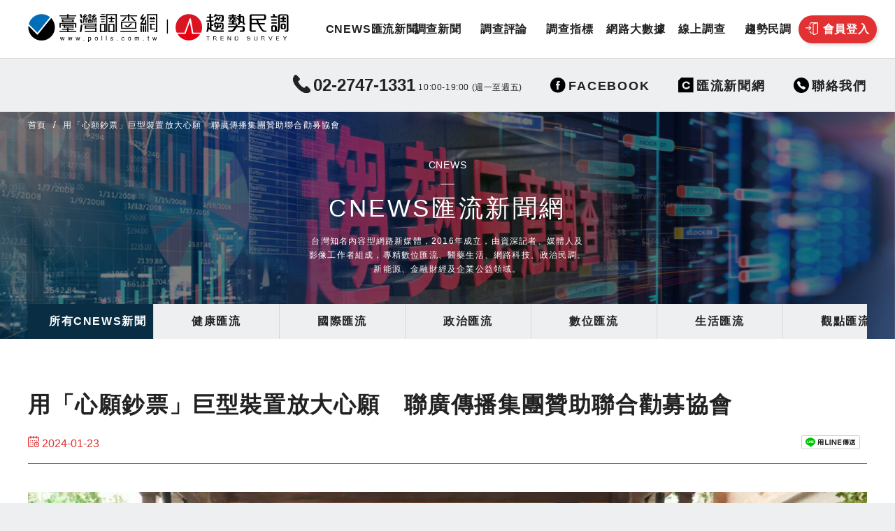

--- FILE ---
content_type: text/html; charset=UTF-8
request_url: https://polls.com.tw/cnews/85472/
body_size: 16527
content:
<!doctype html>
<html lang="zh-TW">
  <head>
    <meta charset="utf-8">
    <meta name="viewport" content="width=device-width, initial-scale=1.0, maximum-scale=1">
    <meta name="facebook-domain-verification" content="br52ql8ys7ko4bg0ch4efzcdt2hva2" />
    <script src="https://cdn.jsdelivr.net/npm/uikit@3.5.6/dist/js/uikit.min.js"></script>
    <script src="https://cdn.jsdelivr.net/npm/uikit@3.5.6/dist/js/uikit-icons.min.js"></script>
    <script src="https://cdn.jsdelivr.net/npm/chart.js@2.9.3/dist/Chart.min.js"></script>
    <meta name="google-site-verification" content="A50MvM1htwQHixxSEQ5b58nUp2kxclLS5Vj0BSDLQu0" />
    <title>用「心願鈔票」巨型裝置放大心願　聯廣傳播集團贊助聯合勸募協會 &#8211; 趨勢民調 &amp; 臺灣調查網</title>
<meta name='robots' content='max-image-preview:large, max-snippet:-1, max-video-preview:-1' />
<link rel='stylesheet' id='ts-poll-block-css-css' href='https://polls.com.tw/wp-content/plugins/TS-Poll/admin/css/block.css?ver=4d0cb05ae41d8fdb0daa2666cf00a648' type='text/css' media='all' />
<link rel='stylesheet' id='dashicons-css' href='https://polls.com.tw/wp-includes/css/dashicons.min.css?ver=4d0cb05ae41d8fdb0daa2666cf00a648' type='text/css' media='all' />
<link rel='stylesheet' id='post-views-counter-frontend-css' href='https://polls.com.tw/wp-content/plugins/post-views-counter/css/frontend.css?ver=1.7.3' type='text/css' media='all' />
<link rel='stylesheet' id='wp-block-library-css' href='https://polls.com.tw/wp-includes/css/dist/block-library/style.min.css?ver=4d0cb05ae41d8fdb0daa2666cf00a648' type='text/css' media='all' />
<style id='classic-theme-styles-inline-css' type='text/css'>
/*! This file is auto-generated */
.wp-block-button__link{color:#fff;background-color:#32373c;border-radius:9999px;box-shadow:none;text-decoration:none;padding:calc(.667em + 2px) calc(1.333em + 2px);font-size:1.125em}.wp-block-file__button{background:#32373c;color:#fff;text-decoration:none}
</style>
<style id='global-styles-inline-css' type='text/css'>
:root{--wp--preset--aspect-ratio--square: 1;--wp--preset--aspect-ratio--4-3: 4/3;--wp--preset--aspect-ratio--3-4: 3/4;--wp--preset--aspect-ratio--3-2: 3/2;--wp--preset--aspect-ratio--2-3: 2/3;--wp--preset--aspect-ratio--16-9: 16/9;--wp--preset--aspect-ratio--9-16: 9/16;--wp--preset--color--black: #000000;--wp--preset--color--cyan-bluish-gray: #abb8c3;--wp--preset--color--white: #ffffff;--wp--preset--color--pale-pink: #f78da7;--wp--preset--color--vivid-red: #cf2e2e;--wp--preset--color--luminous-vivid-orange: #ff6900;--wp--preset--color--luminous-vivid-amber: #fcb900;--wp--preset--color--light-green-cyan: #7bdcb5;--wp--preset--color--vivid-green-cyan: #00d084;--wp--preset--color--pale-cyan-blue: #8ed1fc;--wp--preset--color--vivid-cyan-blue: #0693e3;--wp--preset--color--vivid-purple: #9b51e0;--wp--preset--gradient--vivid-cyan-blue-to-vivid-purple: linear-gradient(135deg,rgba(6,147,227,1) 0%,rgb(155,81,224) 100%);--wp--preset--gradient--light-green-cyan-to-vivid-green-cyan: linear-gradient(135deg,rgb(122,220,180) 0%,rgb(0,208,130) 100%);--wp--preset--gradient--luminous-vivid-amber-to-luminous-vivid-orange: linear-gradient(135deg,rgba(252,185,0,1) 0%,rgba(255,105,0,1) 100%);--wp--preset--gradient--luminous-vivid-orange-to-vivid-red: linear-gradient(135deg,rgba(255,105,0,1) 0%,rgb(207,46,46) 100%);--wp--preset--gradient--very-light-gray-to-cyan-bluish-gray: linear-gradient(135deg,rgb(238,238,238) 0%,rgb(169,184,195) 100%);--wp--preset--gradient--cool-to-warm-spectrum: linear-gradient(135deg,rgb(74,234,220) 0%,rgb(151,120,209) 20%,rgb(207,42,186) 40%,rgb(238,44,130) 60%,rgb(251,105,98) 80%,rgb(254,248,76) 100%);--wp--preset--gradient--blush-light-purple: linear-gradient(135deg,rgb(255,206,236) 0%,rgb(152,150,240) 100%);--wp--preset--gradient--blush-bordeaux: linear-gradient(135deg,rgb(254,205,165) 0%,rgb(254,45,45) 50%,rgb(107,0,62) 100%);--wp--preset--gradient--luminous-dusk: linear-gradient(135deg,rgb(255,203,112) 0%,rgb(199,81,192) 50%,rgb(65,88,208) 100%);--wp--preset--gradient--pale-ocean: linear-gradient(135deg,rgb(255,245,203) 0%,rgb(182,227,212) 50%,rgb(51,167,181) 100%);--wp--preset--gradient--electric-grass: linear-gradient(135deg,rgb(202,248,128) 0%,rgb(113,206,126) 100%);--wp--preset--gradient--midnight: linear-gradient(135deg,rgb(2,3,129) 0%,rgb(40,116,252) 100%);--wp--preset--font-size--small: 13px;--wp--preset--font-size--medium: 20px;--wp--preset--font-size--large: 36px;--wp--preset--font-size--x-large: 42px;--wp--preset--spacing--20: 0.44rem;--wp--preset--spacing--30: 0.67rem;--wp--preset--spacing--40: 1rem;--wp--preset--spacing--50: 1.5rem;--wp--preset--spacing--60: 2.25rem;--wp--preset--spacing--70: 3.38rem;--wp--preset--spacing--80: 5.06rem;--wp--preset--shadow--natural: 6px 6px 9px rgba(0, 0, 0, 0.2);--wp--preset--shadow--deep: 12px 12px 50px rgba(0, 0, 0, 0.4);--wp--preset--shadow--sharp: 6px 6px 0px rgba(0, 0, 0, 0.2);--wp--preset--shadow--outlined: 6px 6px 0px -3px rgba(255, 255, 255, 1), 6px 6px rgba(0, 0, 0, 1);--wp--preset--shadow--crisp: 6px 6px 0px rgba(0, 0, 0, 1);}:where(.is-layout-flex){gap: 0.5em;}:where(.is-layout-grid){gap: 0.5em;}body .is-layout-flex{display: flex;}.is-layout-flex{flex-wrap: wrap;align-items: center;}.is-layout-flex > :is(*, div){margin: 0;}body .is-layout-grid{display: grid;}.is-layout-grid > :is(*, div){margin: 0;}:where(.wp-block-columns.is-layout-flex){gap: 2em;}:where(.wp-block-columns.is-layout-grid){gap: 2em;}:where(.wp-block-post-template.is-layout-flex){gap: 1.25em;}:where(.wp-block-post-template.is-layout-grid){gap: 1.25em;}.has-black-color{color: var(--wp--preset--color--black) !important;}.has-cyan-bluish-gray-color{color: var(--wp--preset--color--cyan-bluish-gray) !important;}.has-white-color{color: var(--wp--preset--color--white) !important;}.has-pale-pink-color{color: var(--wp--preset--color--pale-pink) !important;}.has-vivid-red-color{color: var(--wp--preset--color--vivid-red) !important;}.has-luminous-vivid-orange-color{color: var(--wp--preset--color--luminous-vivid-orange) !important;}.has-luminous-vivid-amber-color{color: var(--wp--preset--color--luminous-vivid-amber) !important;}.has-light-green-cyan-color{color: var(--wp--preset--color--light-green-cyan) !important;}.has-vivid-green-cyan-color{color: var(--wp--preset--color--vivid-green-cyan) !important;}.has-pale-cyan-blue-color{color: var(--wp--preset--color--pale-cyan-blue) !important;}.has-vivid-cyan-blue-color{color: var(--wp--preset--color--vivid-cyan-blue) !important;}.has-vivid-purple-color{color: var(--wp--preset--color--vivid-purple) !important;}.has-black-background-color{background-color: var(--wp--preset--color--black) !important;}.has-cyan-bluish-gray-background-color{background-color: var(--wp--preset--color--cyan-bluish-gray) !important;}.has-white-background-color{background-color: var(--wp--preset--color--white) !important;}.has-pale-pink-background-color{background-color: var(--wp--preset--color--pale-pink) !important;}.has-vivid-red-background-color{background-color: var(--wp--preset--color--vivid-red) !important;}.has-luminous-vivid-orange-background-color{background-color: var(--wp--preset--color--luminous-vivid-orange) !important;}.has-luminous-vivid-amber-background-color{background-color: var(--wp--preset--color--luminous-vivid-amber) !important;}.has-light-green-cyan-background-color{background-color: var(--wp--preset--color--light-green-cyan) !important;}.has-vivid-green-cyan-background-color{background-color: var(--wp--preset--color--vivid-green-cyan) !important;}.has-pale-cyan-blue-background-color{background-color: var(--wp--preset--color--pale-cyan-blue) !important;}.has-vivid-cyan-blue-background-color{background-color: var(--wp--preset--color--vivid-cyan-blue) !important;}.has-vivid-purple-background-color{background-color: var(--wp--preset--color--vivid-purple) !important;}.has-black-border-color{border-color: var(--wp--preset--color--black) !important;}.has-cyan-bluish-gray-border-color{border-color: var(--wp--preset--color--cyan-bluish-gray) !important;}.has-white-border-color{border-color: var(--wp--preset--color--white) !important;}.has-pale-pink-border-color{border-color: var(--wp--preset--color--pale-pink) !important;}.has-vivid-red-border-color{border-color: var(--wp--preset--color--vivid-red) !important;}.has-luminous-vivid-orange-border-color{border-color: var(--wp--preset--color--luminous-vivid-orange) !important;}.has-luminous-vivid-amber-border-color{border-color: var(--wp--preset--color--luminous-vivid-amber) !important;}.has-light-green-cyan-border-color{border-color: var(--wp--preset--color--light-green-cyan) !important;}.has-vivid-green-cyan-border-color{border-color: var(--wp--preset--color--vivid-green-cyan) !important;}.has-pale-cyan-blue-border-color{border-color: var(--wp--preset--color--pale-cyan-blue) !important;}.has-vivid-cyan-blue-border-color{border-color: var(--wp--preset--color--vivid-cyan-blue) !important;}.has-vivid-purple-border-color{border-color: var(--wp--preset--color--vivid-purple) !important;}.has-vivid-cyan-blue-to-vivid-purple-gradient-background{background: var(--wp--preset--gradient--vivid-cyan-blue-to-vivid-purple) !important;}.has-light-green-cyan-to-vivid-green-cyan-gradient-background{background: var(--wp--preset--gradient--light-green-cyan-to-vivid-green-cyan) !important;}.has-luminous-vivid-amber-to-luminous-vivid-orange-gradient-background{background: var(--wp--preset--gradient--luminous-vivid-amber-to-luminous-vivid-orange) !important;}.has-luminous-vivid-orange-to-vivid-red-gradient-background{background: var(--wp--preset--gradient--luminous-vivid-orange-to-vivid-red) !important;}.has-very-light-gray-to-cyan-bluish-gray-gradient-background{background: var(--wp--preset--gradient--very-light-gray-to-cyan-bluish-gray) !important;}.has-cool-to-warm-spectrum-gradient-background{background: var(--wp--preset--gradient--cool-to-warm-spectrum) !important;}.has-blush-light-purple-gradient-background{background: var(--wp--preset--gradient--blush-light-purple) !important;}.has-blush-bordeaux-gradient-background{background: var(--wp--preset--gradient--blush-bordeaux) !important;}.has-luminous-dusk-gradient-background{background: var(--wp--preset--gradient--luminous-dusk) !important;}.has-pale-ocean-gradient-background{background: var(--wp--preset--gradient--pale-ocean) !important;}.has-electric-grass-gradient-background{background: var(--wp--preset--gradient--electric-grass) !important;}.has-midnight-gradient-background{background: var(--wp--preset--gradient--midnight) !important;}.has-small-font-size{font-size: var(--wp--preset--font-size--small) !important;}.has-medium-font-size{font-size: var(--wp--preset--font-size--medium) !important;}.has-large-font-size{font-size: var(--wp--preset--font-size--large) !important;}.has-x-large-font-size{font-size: var(--wp--preset--font-size--x-large) !important;}
:where(.wp-block-post-template.is-layout-flex){gap: 1.25em;}:where(.wp-block-post-template.is-layout-grid){gap: 1.25em;}
:where(.wp-block-columns.is-layout-flex){gap: 2em;}:where(.wp-block-columns.is-layout-grid){gap: 2em;}
:root :where(.wp-block-pullquote){font-size: 1.5em;line-height: 1.6;}
</style>
<link rel='stylesheet' id='TS_Poll_public_css-css' href='https://polls.com.tw/wp-content/plugins/TS-Poll/public/css/ts_poll-public.css?ver=11.0.0' type='text/css' media='all' />
<link rel='stylesheet' id='ts_poll_fonts-css' href='https://polls.com.tw/wp-content/plugins/TS-Poll/fonts/ts_poll-fonts.css?ver=11.0.0' type='text/css' media='all' />
<link rel='stylesheet' id='ods_style-css' href='https://polls.com.tw/wp-content/themes/polls/assets/css/style.css?ver=4d0cb05ae41d8fdb0daa2666cf00a648' type='text/css' media='all' />
<script type="text/javascript" src="https://polls.com.tw/wp-includes/js/jquery/jquery.min.js?ver=3.7.1" id="jquery-core-js"></script>
<script type="text/javascript" src="https://polls.com.tw/wp-includes/js/jquery/jquery-migrate.min.js?ver=3.4.1" id="jquery-migrate-js"></script>
<script type="text/javascript" src="https://polls.com.tw/wp-content/plugins/TS-Poll/public/js/vue.js?ver=11.0.0" id="ts_poll_vue_js-js"></script>
<script type="text/javascript" src="https://polls.com.tw/wp-content/plugins/TS-Poll/public/js/ts_poll-public.js?ver=11.0.0" id="TS_Poll-js"></script>
<link rel="https://api.w.org/" href="https://polls.com.tw/wp-json/" /><link rel="alternate" title="JSON" type="application/json" href="https://polls.com.tw/wp-json/wp/v2/cnews/85472" /><link rel="alternate" title="oEmbed (JSON)" type="application/json+oembed" href="https://polls.com.tw/wp-json/oembed/1.0/embed?url=https%3A%2F%2Fpolls.com.tw%2Fcnews%2F85472%2F" />
<link rel="alternate" title="oEmbed (XML)" type="text/xml+oembed" href="https://polls.com.tw/wp-json/oembed/1.0/embed?url=https%3A%2F%2Fpolls.com.tw%2Fcnews%2F85472%2F&#038;format=xml" />
<link rel="canonical" href="https://polls.com.tw/cnews/85472/">
<meta name="description" content="CNEWS匯流新聞網記者張孝義／台北報導 聯廣傳播集團用創意展現愛心，2024開春即贊助合作多年的客戶聯合勸募協會，以裝置藝術展出方式，邀請民眾一同關懷弱勢族群。聯合勸募同時攜手勤業眾信聯合會計師事務所、遠東百貨信義分公司、佳能企業股份有限公司等愛心企業，共同舉辦「百萬心願真實呈現記者會」，和大家分享弱勢族群的心願。 ">
<meta property="og:title" content="用「心願鈔票」巨型裝置放大心願　聯廣傳播集團贊助聯合勸募協會 &#8211; 趨勢民調 &amp; 臺灣調查網">
<meta property="og:type" content="article">
<meta property="og:image" content="https://polls.com.tw/wp-content/uploads/2024/01/e794a8e3808ce5bf83e9a198e98894e7a5a8e3808de5b7a8e59e8be8a39de7bdaee694bee5a4a7e5bf83e9a198e38080e881afe5bba3e582b3e692ade99b86e59c98.jpg">
<meta property="og:image:width" content="900">
<meta property="og:image:height" content="600">
<meta property="og:image:alt" content="用「心願鈔票」巨型裝置放大心願　聯廣傳播集團贊助聯合勸募協會">
<meta property="og:description" content="CNEWS匯流新聞網記者張孝義／台北報導 聯廣傳播集團用創意展現愛心，2024開春即贊助合作多年的客戶聯合勸募協會，以裝置藝術展出方式，邀請民眾一同關懷弱勢族群。聯合勸募同時攜手勤業眾信聯合會計師事務所、遠東百貨信義分公司、佳能企業股份有限公司等愛心企業，共同舉辦「百萬心願真實呈現記者會」，和大家分享弱勢族群的心願。 ">
<meta property="og:url" content="https://polls.com.tw/cnews/85472/">
<meta property="og:locale" content="zh_TW">
<meta property="og:site_name" content="趨勢民調 &amp; 臺灣調查網">
<meta property="article:published_time" content="2024-01-23T04:01:09+00:00">
<meta property="article:modified_time" content="2024-01-23T04:01:09+00:00">
<meta property="og:updated_time" content="2024-01-23T04:01:09+00:00">
<meta name="twitter:card" content="summary_large_image">
<meta name="twitter:image" content="https://polls.com.tw/wp-content/uploads/2024/01/e794a8e3808ce5bf83e9a198e98894e7a5a8e3808de5b7a8e59e8be8a39de7bdaee694bee5a4a7e5bf83e9a198e38080e881afe5bba3e582b3e692ade99b86e59c98.jpg">
<meta name="author" content="nongdesign">
<meta name="date" content="2024-01-23T04:01:09+00:00">
<link rel="icon" href="https://polls.com.tw/wp-content/uploads/2020/11/cropped-polls-main-32x32.png" sizes="32x32" />
<link rel="icon" href="https://polls.com.tw/wp-content/uploads/2020/11/cropped-polls-main-192x192.png" sizes="192x192" />
<link rel="apple-touch-icon" href="https://polls.com.tw/wp-content/uploads/2020/11/cropped-polls-main-180x180.png" />
<meta name="msapplication-TileImage" content="https://polls.com.tw/wp-content/uploads/2020/11/cropped-polls-main-270x270.png" />
		<style type="text/css" id="wp-custom-css">
			.sub-nav-arrow:before{
		display:none;
}
.sub-nav-arrow:after{
		display:none;
}
.sub-nav-arrow-type2:before{
		display:none;
}
.sub-nav-arrow-type2:after{
		display:none;
}
@media (max-width: 767px) {
	.sub-nav-arrow:before{
		display:block;
		content: "";
		position:absolute;
		z-index: 9;
		left:0;
		top:60px;
		width: 15px;
    height: 51px;
		background-color:#D1D1D1;
		background-image: url(https://polls.com.tw/wp-content/themes/polls/assets/img/white-arrow-left.png);
		background-size: 55%;
    background-repeat: no-repeat;
		background-position: 40% center;
		opacity: 0.7;
	}
.sub-nav-arrow:after{
		display:block;
		content: "";
		position:absolute;
		z-index: 9;
		right:0;
		top:60px;
		width: 15px;
    height: 51px;
		background-color:#D1D1D1;
		background-image: url(https://polls.com.tw/wp-content/themes/polls/assets/img/white-arrow-right.png);
		background-size: 55%;
    background-repeat: no-repeat;
		background-position: 52% center;
		opacity: 0.7;
	}
	

	.sub-nav-arrow-type2:before{
		display:block;
		content: "";
		position:absolute;
		z-index: 9;
		left:0;
		bottom:0;
		width: 15px;
    height: 50px;
		background-color:#00000063;
		background-image: url(https://polls.com.tw/wp-content/themes/polls/assets/img/white-arrow-left.png);
		background-size: 55%;
    background-repeat: no-repeat;
		background-position: 40% center;
	}
.sub-nav-arrow-type2:after{
		display:block;
		content: "";
		position:absolute;
		z-index: 9;
		right:0;
		bottom:0;
		width: 15px;
    height: 50px;
		background-color:#00000063;
		background-image: url(https://polls.com.tw/wp-content/themes/polls/assets/img/white-arrow-right.png);
		background-size: 55%;
    background-repeat: no-repeat;
		background-position: 52% center;
	}
}


blockquote {
    font-size: 18px;
    font-style: italic;
    margin: 1.25em 0;
    padding: 1.25em 40px;
    line-height: 1.45;
    position: relative;
    color: #383838;
    background:#ececec;
}
 
blockquote:before {
    display: block;
    content: "\201C";
    font-size: 80px;
    position: absolute;
    left: -55px;
    top: -20px;
    color: #7a7a7a;
}
 
blockquote cite {
    color: #999999;
    font-size: 14px;
    display: block;
    margin-top: 5px;
}
 
blockquote cite:before {
    content: "\2014 \2009";
}
.footer .clients-logo li{
		margin-top:0px!important;
}
@media (max-width: 900px) {
	.footer .clients-logo li a{
		height:8.5rem!important;
	}
}

@media (max-width: 767px) {
	.footer .clients-logo li a{
		height:4rem!important;
	}
}
		</style>
		  </head>
  <body class="cnews-template cnews-template-Default single single-cnews postid-85472 ">
    <header class="uk-background-default" id="top">
      <div class="navbar-sticky uk-background-default uk-visible@m" style="border-bottom: 1px solid #d7d9db; z-index: 11;"
        uk-sticky="top: 150; animation: uk-animation-slide-top">
        <div class="uk-container uk-container-xlarge">
          <div class="uk-background-default">
            <div uk-grid="">
              <div class="uk-padding-default-top uk-padding-default-bottom logo">
                <h1><a href="/"><img src="https://polls.com.tw/wp-content/themes/polls/assets/img/logo.svg"></a></h1>
              </div>
              <div class="uk-width-expand uk-position-relative">
                <ul class="uk-flex uk-flex-stretch uk-flex-right navbar" style="height: 100%;">
                                    <li ><a class="text-medium uk-text-bold" href="/cnews/">CNEWS匯流新聞</a></li>
                                    <li ><a class="text-medium uk-text-bold" href="https://polls.com.tw/news/">調查新聞</a></li>
                                    <li ><a class="text-medium uk-text-bold" href="https://polls.com.tw/comment/">調查評論</a></li>
                                    <li ><a class="text-medium uk-text-bold" href="https://polls.com.tw/target/">調查指標</a></li>
                                    <li ><a class="text-medium uk-text-bold" href="https://polls.com.tw/data/">網路大數據</a></li>
                                    <li ><a class="text-medium uk-text-bold" href="/poll">線上調查</a></li>
                                    <li ><a class="text-medium uk-text-bold" href="https://polls.com.tw/core/">趨勢民調</a></li>
                                                      <li>
                    <a class="uk-button uk-button-secondary uk-border-pill uk-box-shadow-small" href="#modalLogin"
                      uk-toggle=""><img src="https://polls.com.tw/wp-content/themes/polls/assets/img/icon-login_member.svg" uk-svg=""><span>會員登入</span>
                    </a>
                  </li>
                  <!-- 
                  <li>
                    <a class="uk-button uk-button-primary uk-border-pill uk-box-shadow-small" href="#"><img
                      src="https://polls.com.tw/wp-content/themes/polls/assets/img/icon-login_interviewer.svg" uk-svg=""><span>訪員登入</span>
                    </a>
                  </li>
                  -->
                                  </ul>
              </div>
            </div>
          </div>
        </div>
      </div>
      <div class="navbarM uk-hidden@m" uk-sticky="" style="height:60px;z-index:10;">
        <nav class="uk-background-default navbar-mobile" uk-navbar=""
          style="height:60px; border-bottom: 1px solid #d7d9db;">
          <div class="uk-navbar-left">
            <h1 class="uk-margin-remove-bottom" style="margin-left:15px;">
              <a class="link-opacity uk-display-block" style="width: 100%" href="/"><img
              src="https://polls.com.tw/wp-content/themes/polls/assets/img/logo.svg" style="transform:scale(.7);transform-origin:0 50%; width: 100%;">
              </a>
            </h1>
          </div>
          <div class="uk-navbar-right uk-flex-stretch">
            <ul class="uk-navbar-nav">
              <li><a class="toggle uk-position-relative uk-background-primary" id="btnNavbarNavM" href="#"
                uk-toggle="target: #navbarNavM" style="width:60px;min-height:60px"><i
                class="text-white uk-position-center" uk-icon="icon: menu; ratio: 2"></i><i
                class="text-white uk-position-center" uk-icon="icon: close; ratio: 2" style="display: none;"></i></a>
              </li>
            </ul>
          </div>
        </nav>
        <div class="scrollIndicator uk-background-primary" style="height:6px;width:0;"></div>
      </div>
      <div class="uk-hidden@m" id="navbarNavM" uk-offcanvas="flip: true; overlay: true; esc-close: false; bg-close: false"
        style="top: 60px;">
        <div class="uk-offcanvas-bar navbar-m uk-background-default" style="box-shadow:0 0 0">
          <ul>
                        <li >
              <a href="/cnews/"> 
              <i class="icon icon-nav-lectures-w">
              CNEWS匯流新聞              </i>
              <span class="uk-position-center-right" uk-icon="chevron-right"></span>
              </a>
            </li>
                        <li >
              <a href="https://polls.com.tw/news/"> 
              <i class="icon icon-nav-lectures-w">
              調查新聞              </i>
              <span class="uk-position-center-right" uk-icon="chevron-right"></span>
              </a>
            </li>
                        <li >
              <a href="https://polls.com.tw/comment/"> 
              <i class="icon icon-nav-lectures-w">
              調查評論              </i>
              <span class="uk-position-center-right" uk-icon="chevron-right"></span>
              </a>
            </li>
                        <li >
              <a href="https://polls.com.tw/target/"> 
              <i class="icon icon-nav-lectures-w">
              調查指標              </i>
              <span class="uk-position-center-right" uk-icon="chevron-right"></span>
              </a>
            </li>
                        <li >
              <a href="https://polls.com.tw/data/"> 
              <i class="icon icon-nav-lectures-w">
              網路大數據              </i>
              <span class="uk-position-center-right" uk-icon="chevron-right"></span>
              </a>
            </li>
                        <li >
              <a href="/poll"> 
              <i class="icon icon-nav-lectures-w">
              線上調查              </i>
              <span class="uk-position-center-right" uk-icon="chevron-right"></span>
              </a>
            </li>
                        <li >
              <a href="https://polls.com.tw/core/"> 
              <i class="icon icon-nav-lectures-w">
              趨勢民調              </i>
              <span class="uk-position-center-right" uk-icon="chevron-right"></span>
              </a>
            </li>
                                    <li><a class="link-secondary" href="#modalLogin" style="border-top: 3px solid #efefef;" uk-toggle=""> <i
              class="icon icon-nav-lectures-w">會員登入</i><img
              class="text-dark uk-position-center-right uk-position-small" style="right: 5px;"
              src="https://polls.com.tw/wp-content/themes/polls/assets/img/icon-login_member.svg" uk-svg=""></a>
            </li>
            <!-- 
            <li><a class="link-secondary" href="#"> <i class="icon icon-nav-lectures-w">訪員登入</i><img
              class="text-dark uk-position-center-right uk-position-small" style="top: 55%;"
              src="https://polls.com.tw/wp-content/themes/polls/assets/img/icon-login_interviewer.svg" uk-svg=""></a></li>
            -->
                      </ul>
        </div>
      </div>
            <!-- <ModalLogin>-->
      <div class="uk-flex-top" id="modalLogin" uk-modal="">
        <div class="uk-modal-dialog uk-modal-body uk-margin-auto-vertical modal-padding-remove modal-radius uk-overflow-hidden uk-padding-remove"
          style="width: 430px; background-color: #F4F8FB;">
          <button class="uk-modal-close-default" type="button"
            uk-close="" style="color: #222"></button>
          <div class="uk-margin-remove">
            <div class="uk-position-relative uk-background-muted uk-padding">
              <div><img class="uk-display-block uk-margin-auto" src="https://polls.com.tw/wp-content/themes/polls/assets/img/logo.svg" style="width: 228px;"></div>
              <h2 class="heading-green uk-text-center uk-margin-small-top uk-margin-remove-bottom"
                style="letter-spacing: 1rem; text-indent: 1rem; font-size: 22px;">會員登入</h2>
            </div>
            <div class="uk-width-5-6 uk-margin-auto">
              <form class="uk-margin-medium-top" action="login" method="post" id="login">
                <p id="messageLoginError" class="uk-background-secondary uk-padding-small uk-text-center uk-border-rounded text-small text-white" style="display:none;"></p>
                <div class="uk-margin uk-position-relative">
                  <input class="uk-input uk-padding-small uk-text-small" type="text" placeholder="電子郵件或帳號名稱" id="username" maxlength=50 required>
                  <img class="uk-position-small uk-position-center-right" src="https://polls.com.tw/wp-content/themes/polls/assets/img/icon-mail2.svg" uk-svg style="opacity: .9;">
                </div>
                <div class="uk-margin uk-position-relative">
                  <input class="uk-input uk-padding-small uk-text-small" type="password" placeholder="密碼" id="password" required><img class="uk-position-small uk-position-center-right" src="https://polls.com.tw/wp-content/themes/polls/assets/img/icon-key.svg" uk-svg="" style="opacity: .3;">
                </div>
                <div class="uk-margin">
                  <button id="btnLogin" class="uk-button uk-button-primary uk-button-large uk-width-1-1 text-small-spacing text-white" type="submit" style="padding-left: 40px; font-size: 1rem; font-weight: bold">立即登入</button>
                </div>
                <input type="hidden" id="security" name="security" value="635964d855" /><input type="hidden" name="_wp_http_referer" value="/cnews/85472/" />              </form>
              <div class="uk-margin">
                <p class="uk-text-center text-xsmall">或</p>
                <p class="uk-text-center text-xsmall">使用以下社群帳號登入</p>
                <div class="uk-margin"><a
                  class="uk-button uk-button-large uk-width-1-1 uk-flex uk-flex-middle uk-flex-center"
                  style="color: #fff; background-color: #254D90;"><span class="uk-margin-small-right"
                  uk-icon="icon:facebook;ratio:1.2" style="color: #fff;"></span><span class="text-white"
                  style="font-size:1rem;">Facebook 登入</span></a><a
                  class="uk-button uk-button-large uk-width-1-1 uk-margin-small-top uk-flex uk-flex-middle uk-flex-center"
                  style="color: #fff; background-color: #D33C26;"><span class="uk-margin-small-right"
                  uk-icon="icon:google-plus;ratio:1.2" style="color: #fff;"></span><span class="text-white"
                  style="font-size:1rem;">Google 登入</span></a></div>
              </div>
              <div class="uk-margin">
                <p class="uk-text-center text-xsmall uk-margin-small-bottom text-gray text-small-spacing">還不是會員？<a
                  class="text-dark link-underline text-remove-spacing" href="#modalSignUp"
                  uk-toggle="">我&nbsp;要&nbsp;註&nbsp;冊</a></p>
                <p class="uk-text-center text-xsmall text-gray text-small-spacing">我曾經註冊過，但我<a
                  class="text-dark link-underline text-remove-spacing" href="#modalPassword"
                  uk-toggle="">忘&nbsp;記&nbsp;密&nbsp;碼</a></p>
              </div>
              <div class="uk-margin-medium-top">
                <p class="uk-text-center uk-padding-default-bottom text-xsmall"><a class="text-dark link-underline"
                  href="#modalPrivacy" uk-toggle="">隱私權條款</a></p>
              </div>
            </div>
          </div>
        </div>
      </div>
      <!-- </ModalLogin>-->
      <!-- <ModalSignup>-->
      <div class="uk-flex-top" id="modalSignUp" uk-modal="">
        <div
          class="uk-modal-dialog uk-modal-body uk-margin-auto-vertical modal-padding-remove modal-radius uk-overflow-hidden uk-padding-remove"
          style="width: 430px; background-color: #F4F8FB;">
          <button class="uk-modal-close-default" type="button"
            uk-close="" style="color: #222"></button>
          <div class="uk-margin-remove">
            <div class="uk-position-relative uk-background-muted uk-padding">
              <div><img class="uk-display-block uk-margin-auto" src="https://polls.com.tw/wp-content/themes/polls/assets/img/logo.svg" style="width: 228px;"></div>
              <h2 class="heading-green uk-text-center uk-margin-small-top uk-margin-remove-bottom"
                style="letter-spacing: 1rem; text-indent: 1rem; font-size: 22px;">會員註冊</h2>
            </div>
            <div class="uk-width-5-6 uk-margin-auto">
              <form class="uk-margin-medium-top" action="" method="post" id="register">
                <p id="messageSignupError" class="uk-background-secondary uk-padding-small uk-text-center uk-border-rounded text-small text-white" style="display:none;"></p>
                <div class="uk-margin uk-position-relative">
                  <input id="signonname" class="uk-input uk-padding-small uk-text-small" type="text" placeholder="使用者帳號" required><img class="uk-position-small uk-position-center-right" src="https://polls.com.tw/wp-content/themes/polls/assets/img/icon-username.svg" uk-svg="" style="opacity: .3;">
                </div>
                <div class="uk-margin uk-position-relative">
                  <input id="email" class="uk-input uk-padding-small uk-text-small" type="email" placeholder="電子郵件" required="">
                  <img class="uk-position-small uk-position-center-right" src="https://polls.com.tw/wp-content/themes/polls/assets/img/icon-mail2.svg" uk-svg="" style="opacity: .9;">
                </div>
                <div class="uk-margin uk-position-relative">
                  <input id="signonpassword" class="uk-input uk-padding-small uk-text-small" type="password" placeholder="密碼" required>
                  <img class="uk-position-small uk-position-center-right" src="https://polls.com.tw/wp-content/themes/polls/assets/img/icon-key.svg" uk-svg="" style="opacity: .3;">
                </div>
                <div class="uk-margin uk-position-relative">
                  <input class="uk-input uk-padding-small uk-text-small" type="password" id="password2" placeholder="確認密碼" oninput="check(this)" required >
                  <img class="uk-position-small uk-position-center-right" src="https://polls.com.tw/wp-content/themes/polls/assets/img/icon-key2.svg" uk-svg style="opacity: .9; right: -5px;">
                </div>
                <input type="hidden" id="signonsecurity" name="signonsecurity" value="654cb14bf4" /><input type="hidden" name="_wp_http_referer" value="/cnews/85472/" />                <div class="uk-margin">
                  <button class="uk-button uk-button-primary uk-button-large uk-width-1-1 text-small-spacing uk-text-bold text-white" type="submit" style="padding-left: 40px;">加入會員</button>
                </div>
              </form>
              <div class="uk-margin">
                <p class="uk-text-center text-xsmall">或</p>
                <p class="uk-text-center text-xsmall">使用以下社群帳號註冊</p>
                <div class="uk-margin"><a class="uk-button uk-button-large uk-width-1-1 uk-flex uk-flex-middle uk-flex-center" style="color: #fff; background-color: #254D90;"><span class="uk-margin-small-right" uk-icon="icon:facebook;ratio:1.2" style="color: #fff;"></span><span class="text-white" style="font-size:1rem;">Facebook 註冊</span></a>
                <a class="uk-button uk-button-large uk-width-1-1 uk-margin-small-top uk-flex uk-flex-middle uk-flex-center" style="color: #fff; background-color: #D33C26;"><span class="uk-margin-small-right" uk-icon="icon:google-plus;ratio:1.2" style="color: #fff;"></span><span class="text-white" style="font-size:1rem;">Google 註冊</span></a></div>
              </div>
              <div class="uk-margin">
                <p class="uk-text-center text-xsmall text-small-spacing text-gray">我已經註冊過，<a
                  class="text-dark link-underline link-secondary-reverse link-underline text-remove-spacing"
                  href="#modalLogin" uk-toggle="">直&nbsp;接&nbsp;登&nbsp;入</a></p>
              </div>
              <div class="uk-margin-medium-top">
                <p class="uk-text-center uk-padding-default-bottom text-xsmall"><a class="text-dark link-underline"
                  href="#modalPrivacy" uk-toggle="">隱私權條款</a></p>
              </div>
            </div>
          </div>
        </div>
      </div>
      <!-- </ModalSignup>-->
      <!-- <ModalPaswword>-->
      <div class="uk-flex-top" id="modalPassword" uk-modal="">
        <div
          class="uk-modal-dialog uk-modal-body uk-margin-auto-vertical modal-padding-remove modal-radius uk-overflow-hidden uk-padding-remove"
          style="width: 430px; background-color: #F4F8FB;">
          <button class="uk-modal-close-default" type="button"
            uk-close=""></button>
          <div class="uk-margin-remove">
            <div class="uk-position-relative uk-background-muted uk-padding">
              <div><img class="uk-display-block uk-margin-auto" src="https://polls.com.tw/wp-content/themes/polls/assets/img/logo.svg" style="width: 228px;"></div>
              <h2 class="heading-green uk-text-center uk-margin-small-top uk-margin-remove-bottom"
                style="letter-spacing: 1rem; text-indent: 1rem; font-size: 22px;">忘記密碼</h2>
              <p class="uk-text-center uk-margin-small-top text-xsmall text-red uk-margin-remove-bottom"
                style="letter-spacing: .2rem; text-indent: .2rem;">輸入您的註冊過的Email<br>索取新密碼</p>
            </div>
            <div class="uk-width-4-5 uk-margin-auto">
              <form class="uk-margin-medium-top" action="https://polls.com.tw/wp-login.php?action=lostpassword" method="post">
                <div class="uk-margin uk-position-relative"><input class="uk-input uk-padding-small uk-text-small" type="email" name="user_login" placeholder="電子郵件" required><img class="uk-position-small uk-position-center-right" src="https://polls.com.tw/wp-content/themes/polls/assets/img/icon-mail2.svg" uk-svg="" style="opacity: .9;"></div>
                <div class="uk-margin"><button class="uk-button uk-button-primary uk-button-large uk-width-1-1 text-small-spacing text-white" type="submit" style="padding-left: 40px;">索取新密碼 </button></div>
              </form>
              <div class="uk-margin">
                <p class="uk-text-center text-xsmall text-small-spacing text-gray">還不是會員？<a
                  class="text-dark link-underline link-secondary-reverse text-remove-spacing" href="#modalSignUp"
                  uk-toggle="">立&nbsp;即&nbsp;註&nbsp;冊</a></p>
              </div>
              <p>&nbsp;</p>
              <div class="uk-margin-medium-top">
                <p class="uk-text-center uk-padding-default-bottom text-xsmall"><a class="text-dark link-underline"
                  href="#modalPrivacy" uk-toggle="">隱私權條款</a></p>
              </div>
            </div>
          </div>
        </div>
      </div>
      <!-- </ModalPassword>-->
      <!-- <modalPrivacy>-->
      <div id="modalPrivacy" uk-modal="">
        <div class="uk-modal-dialog uk-modal-body modal-radius uk-overflow-hidden uk-margin-auto-vertical uk-width-4-5@m"
          style="padding-right: 20px;">
          <button class="uk-modal-close-default" type="button" uk-close=""></button>
          <h3 class="text-large uk-text-center heading-green uk-text-bold">隱私權條款</h3>
          
<h2 class="wp-block-heading">Who we are</h2>



<p>Our website address is: http://polls.test.</p>



<h2 class="wp-block-heading">What personal data we collect and why we collect it</h2>



<h3 class="wp-block-heading">Comments</h3>



<p>When visitors leave comments on the site we collect the data shown in the comments form, and also the visitor’s IP address and browser user agent string to help spam detection.</p>



<p>An anonymized string created from your email address (also called a hash) may be provided to the Gravatar service to see if you are using it. The Gravatar service privacy policy is available here: https://automattic.com/privacy/. After approval of your comment, your profile picture is visible to the public in the context of your comment.</p>



<h3 class="wp-block-heading">Media</h3>



<p>If you upload images to the website, you should avoid uploading images with embedded location data (EXIF GPS) included. Visitors to the website can download and extract any location data from images on the website.</p>



<h3 class="wp-block-heading">Contact forms</h3>



<h3 class="wp-block-heading">Cookies</h3>



<p>If you leave a comment on our site you may opt-in to saving your name, email address and website in cookies. These are for your convenience so that you do not have to fill in your details again when you leave another comment. These cookies will last for one year.</p>



<p>If you visit our login page, we will set a temporary cookie to determine if your browser accepts cookies. This cookie contains no personal data and is discarded when you close your browser.</p>



<p>When you log in, we will also set up several cookies to save your login information and your screen display choices. Login cookies last for two days, and screen options cookies last for a year. If you select &#8220;Remember Me&#8221;, your login will persist for two weeks. If you log out of your account, the login cookies will be removed.</p>



<p>If you edit or publish an article, an additional cookie will be saved in your browser. This cookie includes no personal data and simply indicates the post ID of the article you just edited. It expires after 1 day.</p>



<h3 class="wp-block-heading">Embedded content from other websites</h3>



<p>Articles on this site may include embedded content (e.g. videos, images, articles, etc.). Embedded content from other websites behaves in the exact same way as if the visitor has visited the other website.</p>



<p>These websites may collect data about you, use cookies, embed additional third-party tracking, and monitor your interaction with that embedded content, including tracking your interaction with the embedded content if you have an account and are logged in to that website.</p>



<h3 class="wp-block-heading">Analytics</h3>



<h2 class="wp-block-heading">Who we share your data with</h2>



<h2 class="wp-block-heading">How long we retain your data</h2>



<p>If you leave a comment, the comment and its metadata are retained indefinitely. This is so we can recognize and approve any follow-up comments automatically instead of holding them in a moderation queue.</p>



<p>For users that register on our website (if any), we also store the personal information they provide in their user profile. All users can see, edit, or delete their personal information at any time (except they cannot change their username). Website administrators can also see and edit that information.</p>



<h2 class="wp-block-heading">What rights you have over your data</h2>



<p>If you have an account on this site, or have left comments, you can request to receive an exported file of the personal data we hold about you, including any data you have provided to us. You can also request that we erase any personal data we hold about you. This does not include any data we are obliged to keep for administrative, legal, or security purposes.</p>



<h2 class="wp-block-heading">Where we send your data</h2>



<p>Visitor comments may be checked through an automated spam detection service.</p>



<h2 class="wp-block-heading">Your contact information</h2>



<h2 class="wp-block-heading">Additional information</h2>



<h3 class="wp-block-heading">How we protect your data</h3>



<h3 class="wp-block-heading">What data breach procedures we have in place</h3>



<h3 class="wp-block-heading">What third parties we receive data from</h3>



<h3 class="wp-block-heading">What automated decision making and/or profiling we do with user data</h3>



<h3 class="wp-block-heading">Industry regulatory disclosure requirements</h3>
        </div>
      </div>
      <!-- </modalPrivacy>-->
          </header>
    <div class="uk-section uk-padding-remove">
      <div class="uk-container uk-container-xlarge sub-nav-arrow">
        <ul
          class="uk-flex uk-padding-default-top-s uk-padding-small-top uk-padding-default-bottom-s uk-padding-small-bottom uk-flex-middle scrollbar-hide uk-flex-right@s uk-flex-left"
          style="overflow: scroll">
          <li class="uk-margin-medium-right-s uk-margin-medium-right uk-text-nowrap"><span><img class="uk-position-relative" src="https://polls.com.tw/wp-content/themes/polls/assets/img/icon-phone.svg" style="top: 3px;"></span>&nbsp;<span
            class="text-xxlarge-s text-default uk-text-bold">02-2747-1331</span>&nbsp;<span
            class="uk-position-relative text-xsmall" style="letter-spacing: .6px; top: -1px">10:00-19:00 (週一至週五)</span>
          </li>
          <li class="uk-margin-medium-right-s uk-margin-medium-right uk-text-nowrap"><a href="https://www.facebook.com/trendpolls" target="_blank" rel="noopener noreferrer"><span><img
            class="uk-position-relative" src="https://polls.com.tw/wp-content/themes/polls/assets/img/icon-facebook.svg" style="top: 4px;"></span>&nbsp;<span
            class="text-medium-s text-small uk-text-bold" style="letter-spacing: 1.8px">FACEBOOK</span></a></li>
          <li class="uk-margin-medium-right-s uk-margin-medium-right uk-text-nowrap"><a href="https://cnews.com.tw"><span><img class="uk-position-relative"
            src="https://polls.com.tw/wp-content/themes/polls/assets/img/icon-cnews.svg" style="top: 4px;"></span>&nbsp;<span
            class="text-medium-s text-small uk-text-bold" style="letter-spacing: 1.8px">匯流新聞網</span></a></li>
          <li class="uk-text-nowrap"><a href="https://polls.com.tw/contact"><span><img class="uk-position-relative"
            src="https://polls.com.tw/wp-content/themes/polls/assets/img/icon-phone2.svg" style="top: 4px;"></span>&nbsp;<span
            class="text-medium-s text-small uk-text-bold" style="letter-spacing: 1.8px">聯絡我們</span></a></li>
        </ul>
      </div>
    </div>
    <div class="content"><div class="uk-background-default uk-padding-large-bottom">
  <div class="uk-background-cover uk-padding-small-top background-overlay" data-src="https://polls.com.tw/wp-content/uploads/2020/11/banner-design_工作區域-1-scaled.jpg"
    uk-img>
    <div class="uk-container uk-container-xlarge uk-position-relative sub-nav-arrow-type2" style="z-index: 5;">
      <!-- <breadcrumb>-->
<ul class="uk-breadcrumb">
  <li><a class="text-white" href="https://polls.com.tw">首頁</a></li>
  <li><span>用「心願鈔票」巨型裝置放大心願　聯廣傳播集團贊助聯合勸募協會</span></li>
</ul>
<!-- </breadcrumb>-->      <div class="uk-padding-top uk-padding-bottom uk-text-center uk-margin-auto uk-width-1-3@m uk-width-5-6">
        <p class="text-small text-white" style="letter-spacing: .7px">CNEWS</p><hr class="uk-margin-auto" style="border-color: #fff; width: 20px;">
        <h1 class="uk-margin-bottom text-white heading-medium-m heading-small" style="letter-spacing: 3.6px; line-height: 1;">CNEWS匯流新聞網</h1>
        <p class="text-white text-xsmall" style="letter-spacing: 1.2px; line-height: 1.67">台灣知名內容型網路新媒體，2016年成立，由資深記者、媒體人及影像工作者組成，專精數位匯流、醫藥生活、網路科技、政治民調、新能源、金融財經及企業公益領域。</p>
      </div>
      <!-- <pageNav>-->
    <div class="scrollbar-hide" style="overflow: scroll">
      <ul class="uk-flex uk-flex-left">
        <li style="width: 20%;min-width:180px;"><a class="uk-text-bold uk-display-block uk-button button-gray uk-text-nowrap button-active" href="https://polls.com.tw/cnews" style="letter-spacing: 1.6px; ">所有CNEWS新聞</a></li>
                <li style="width: 20%;min-width:180px;"><a class="uk-text-bold uk-display-block uk-button button-gray uk-text-nowrap" href="https://polls.com.tw/cnews-cate/healthy" style="letter-spacing: 1.6px; ">健康匯流</a></li>
                <li style="width: 20%;min-width:180px;"><a class="uk-text-bold uk-display-block uk-button button-gray uk-text-nowrap" href="https://polls.com.tw/cnews-cate/international" style="letter-spacing: 1.6px; ">國際匯流</a></li>
                <li style="width: 20%;min-width:180px;"><a class="uk-text-bold uk-display-block uk-button button-gray uk-text-nowrap" href="https://polls.com.tw/cnews-cate/politics" style="letter-spacing: 1.6px; ">政治匯流</a></li>
                <li style="width: 20%;min-width:180px;"><a class="uk-text-bold uk-display-block uk-button button-gray uk-text-nowrap" href="https://polls.com.tw/cnews-cate/digital" style="letter-spacing: 1.6px; ">數位匯流</a></li>
                <li style="width: 20%;min-width:180px;"><a class="uk-text-bold uk-display-block uk-button button-gray uk-text-nowrap" href="https://polls.com.tw/cnews-cate/life" style="letter-spacing: 1.6px; ">生活匯流</a></li>
                <li style="width: 20%;min-width:180px;"><a class="uk-text-bold uk-display-block uk-button button-gray uk-text-nowrap" href="https://polls.com.tw/cnews-cate/viewpoint" style="letter-spacing: 1.6px; ">觀點匯流</a></li>
                <li style="width: 20%;min-width:180px;"><a class="uk-text-bold uk-display-block uk-button button-gray uk-text-nowrap" href="https://polls.com.tw/cnews-cate/finance" style="letter-spacing: 1.6px; ">財經匯流</a></li>
              </ul>
    </div>
    <!-- </pageNav>-->
    </div>
  </div>  <div class="uk-container uk-margin-large-top">
    <h1 class="heading-default-m heading-xsmall-s heading-xxsmall text-large-weight uk-margin-bottom text-small-spacing">用「心願鈔票」巨型裝置放大心願　聯廣傳播集團贊助聯合勸募協會</h1>
    <div class="uk-flex uk-flex-between uk-flex-wrap">
      <div>
        <ul class="uk-navbar uk-margin-small-bottom uk-margin-remove-bottom-s">
          <li class="uk-text-secondary uk-margin-right"><img src="https://polls.com.tw/wp-content/themes/polls/assets/img/icon-calendar.svg" uk-svg="">&nbsp;<span class="text-default-s text-xsmall">2024-01-23</span></li>
        </ul>
      </div>
      <div>
        <ul class="uk-navbar uk-margin-remove-bottom">
          <li> 
            <a href="http://line.me/R/msg/text/?https://polls.com.tw/cnews/85472/" target="_blank"> <img src="https://polls.com.tw/wp-content/themes/polls/assets/img/line-share.png" width="84" height="20" alt="用LINE傳送"> </a>
          </li>
          <li> 
            <div style="margin-left: 10px;" class="fb-share-button" data-href="https://polls.com.tw/cnews/85472/" data-layout="button_count"></div>
          </li>
        </ul>
      </div>
    </div>
    <hr class="uk-margin-medium-bottom" style="border-color: #e13133;">
    <style>
        .entry-content img {
          width: 100%;
        }
    </style>
    <div class="entry-content">
      <!-- <content>-->
      <p><img loading="lazy" decoding="async" width="900" height="600" class="alignnone size-full wp-image-412040" src="https://i0.wp.com/cnews.com.tw/wp-content/uploads/2024/01/2024-01-23_11-46-27_434812.jpg?resize=900%2C600&#038;ssl=1" alt="用「心願鈔票」巨型裝置放大心願　聯廣傳播集團贊助聯合勸募協會 5" title="用「心願鈔票」巨型裝置放大心願　聯廣傳播集團贊助聯合勸募協會 6" srcset="https://i0.wp.com/cnews.com.tw/wp-content/uploads/2024/01/2024-01-23_11-46-27_434812.jpg?w=1000&amp;ssl=1 1000w, https://i0.wp.com/cnews.com.tw/wp-content/uploads/2024/01/2024-01-23_11-46-27_434812.jpg?resize=700%2C467&amp;ssl=1 700w, https://i0.wp.com/cnews.com.tw/wp-content/uploads/2024/01/2024-01-23_11-46-27_434812.jpg?resize=200%2C133&amp;ssl=1 200w, https://i0.wp.com/cnews.com.tw/wp-content/uploads/2024/01/2024-01-23_11-46-27_434812.jpg?resize=219%2C146&amp;ssl=1 219w" sizes="(max-width: 900px) 100vw, 900px" data-recalc-dims="1" /></p>
<p>CNEWS匯流新聞網記者張孝義／台北報導</p>
<p>聯廣傳播集團用創意展現愛心，2024開春即贊助合作多年的客戶聯合勸募協會，以裝置藝術展出方式，邀請民眾一同關懷弱勢族群。聯合勸募同時攜手勤業眾信聯合會計師事務所、遠東百貨信義分公司、佳能企業股份有限公司等愛心企業，共同舉辦「百萬心願真實呈現記者會」，和大家分享弱勢族群的心願。</p>
<p><img loading="lazy" decoding="async" width="900" height="600" class="alignnone size-full wp-image-412042" src="https://i0.wp.com/cnews.com.tw/wp-content/uploads/2024/01/2024-01-23_11-46-39_870900.jpg?resize=900%2C600&#038;ssl=1" alt="用「心願鈔票」巨型裝置放大心願　聯廣傳播集團贊助聯合勸募協會 7" title="用「心願鈔票」巨型裝置放大心願　聯廣傳播集團贊助聯合勸募協會 8" srcset="https://i0.wp.com/cnews.com.tw/wp-content/uploads/2024/01/2024-01-23_11-46-39_870900.jpg?w=1000&amp;ssl=1 1000w, https://i0.wp.com/cnews.com.tw/wp-content/uploads/2024/01/2024-01-23_11-46-39_870900.jpg?resize=700%2C467&amp;ssl=1 700w, https://i0.wp.com/cnews.com.tw/wp-content/uploads/2024/01/2024-01-23_11-46-39_870900.jpg?resize=200%2C133&amp;ssl=1 200w, https://i0.wp.com/cnews.com.tw/wp-content/uploads/2024/01/2024-01-23_11-46-39_870900.jpg?resize=219%2C146&amp;ssl=1 219w" sizes="(max-width: 900px) 100vw, 900px" data-recalc-dims="1" /></p>
<p>聯廣傳播集團將聯合勸募蒐集的受助者心願集結成「心願鈔票」裝置藝術，合作的愛心企業則用具體行動實現他們的願望，即日起分別在位於雙北的愛心企業展出，邀請民眾一起關心弱勢朋友心裡想說的話。</p>
<p>傾聽受助者心裡的願望並用具體行動實現心願，負責創作設計的聯廣傳播集團和光洋波斯特團隊共同發想與製作「心願鈔票」裝置藝術，其創意發想來自聯合勸募多年助人服務實績，利用便利貼邀請弱勢朋友親筆寫下各自的願望，並將數張便條貼拼貼成千元鈔票的模板，此平面設計也正是2023年的4A創意獎得獎作品。</p>
<p>聯廣傳播執行長程懷昌表示：「聯合勸募始終秉持以正面能量傳遞社會共好的理念，期待更多人能藉由心願鈔票的展出，深入瞭解聯合勸募的公益價值，也能更關心這片土地上需要幫助的弱勢朋友們。」</p>
<p>活動首站由勤業眾信聯合會計師事務所開跑展出，勤業眾信姚勝雄永續長表示：「勤業眾信與聯合勸募的公益合作行之有年，本次展出獲得同仁們熱情迴響，許多人在心願鈔票前駐足良久，並進一步以實際行動支持，勤業眾信已經完成階段性任務，下一棒由遠百接力，讓愛持續。」</p>
<p>遠東百貨信義分公司則提供遠百信義A13四樓美食區空間用於展示，將「心願鈔票」的理念傳遞予每一位顧客，民眾在享受美食之餘也能時刻關注公益行動，期許大家能夠一同共襄盛舉、相挺公益，讓弱勢團體能夠接受到來自世界各地的每一份愛心與關懷。</p>
<p>佳能企業股份有限公司提供新莊的總部大樓空間展示，李進江營運長表示：「秉持著『取之於社會，用之於社會』的關懷理念，持續協助不同的弱勢團體，我們藉由心願鈔票的裝置藝術擺放，邀請員工能一起用實際行動來做公益，透過愛心義賣所得捐贈給聯合勸募，使員工的愛繼續向下紮根，延伸到每一個角落。」</p>
<p>綜觀這個世代多樣化的弱勢需求，更要能提供多元的服務，聯合勸募副理事長鄭光禮表示，「聯合勸募走過30年，積累深厚的偕同助人服務經驗，掌握全台各地服務需求，透過審查分配運作機制，確保捐款人的愛心順利抵達最需要的受助者手上，這次的心願鈔票裝置藝術獲得愛心企業的大力支持，展出的地點跨足多元產業，目的就是希望可以讓更多人了解受助者的真實需求，也邀請社會大眾繼續和聯合勸募並肩同行，關注弱勢族群的需要，陪伴他們跨越生命的困境。」</p>
<p>照片來源：CNEWS匯流新聞網資料照</p>
<p>《更多CNEWS匯流新聞網報導》</p>
<p><a href="https://cnews.com.tw/204240119a03/">中保科技尾牙砸千萬犒賞員工　 董事長林建涵宣布員工加薪5% </a></p>
<p><a href="https://cnews.com.tw/204240111a06/">中保科研發G.Care App　首次參展美國消費性電子展成亮點</a></p>
<p>【文章轉載請註明出處】</p>
<p>&nbsp;</p>
      <!-- </content>-->
    </div>
        <!-- <PageNav>-->
    <div class="uk-margin-top uk-margin-bottom">
      <div class="uk-grid-collapse uk-padding uk-padding-remove-horizontal uk-child-width-1-2 uk-grid-divider grid-divider-secondary" uk-grid="">
        <div>
                    <a href="https://polls.com.tw/cnews/%e7%9f%a5%e5%90%8dtryall%e3%80%8c%e6%90%96%e6%90%96%e6%9d%af%e3%80%8d%e5%87%ba%e5%8c%85%ef%bc%81-%e9%a3%9f%e8%97%a5%e7%bd%b2%e6%aa%a2%e9%a9%97%e6%81%90%e3%80%8c%e6%90%96%e3%80%8d%e5%87%ba%e5%a1%91/">
            <div class="uk-position-relative">
              <i class="uk-position-center-left uk-text-secondary" uk-icon="icon:chevron-left; ratio: 2;" style="left: -.5rem;"></i>
              <div class="uk-grid-small uk-margin-left" uk-grid="">
                <div class="uk-width-1-3@m uk-visible@m">
                  <div class="uk-width-1-1 uk-background-cover uk-display-block" data-src="https://polls.com.tw/wp-content/uploads/2024/01/e79fa5e5908dtryalle3808ce69096e69096e69dafe3808de587bae58c85efbc81-e9a39fe897a5e7bdb2e6aaa2e9a997e68190e3808ce69096e3808de587bae5a191.jpg" uk-img="" style="padding-top: calc(115 / 172 * 100%);"></div>
                </div>
                <div class="uk-width-2-3@m">
                  <p class="text-white text-xsmall uk-text-center uk-text-left@s"><span class="uk-background-secondary uk-position-relative uk-visible@s" style="top: .2rem; padding: .2rem .5rem;">PREV | 上一篇</span><span class="uk-background-secondary uk-position-relative text-remove-spacing uk-text-nowrap uk-hidden@s" style="top: 0; padding: .2rem .5rem;">PREV | 上一篇</span></p>
                  <p class="text-medium-m text-default uk-padding-default-top uk-text-bold uk-visible@s" style="letter-spacing: .9px; line-height: 1.94">知名TRYALL「搖搖杯」出包！ 食藥署檢驗恐「搖」出塑膠殘渣汙染</p>
                </div>
              </div>
            </div>
          </a>
                  </div>
        <div>
                    <a href="https://polls.com.tw/cnews/%e5%93%81%e5%91%b3%e6%b3%95%e5%9c%8b%e8%b3%80%e6%96%b0%e6%98%a5-la-trinitaine%e6%8e%a8%e5%87%ba2024%e6%98%a5%e7%af%80%e7%a6%ae%e7%9b%92/">
            <div class="uk-position-relative">
              <i class="uk-position-center-right uk-text-secondary" uk-icon="icon:chevron-right; ratio: 2;" style="right: -.5rem;"></i>
              <div class="uk-grid-small uk-margin-right" uk-grid="">
                <div class="uk-width-1-3@m uk-visible@m">
                  <div class="uk-width-1-1 uk-background-cover uk-display-block" data-src="https://polls.com.tw/wp-content/uploads/2024/01/e59381e591b3e6b395e59c8be8b380e696b0e698a5-la-trinitainee68ea8e587ba2024e698a5e7af80e7a6aee79b92.jpg" uk-img="" style="padding-top: calc(115 / 172 * 100%);"></div>
                </div>
                <div class="uk-width-2-3@m padding-remove-left-s">
                  <p class="text-white text-xsmall uk-text-center uk-text-left@s"><span class="uk-background-secondary uk-position-relative uk-visible@s" style="top: .2rem; padding: .2rem .5rem;">NEXT | 下一篇</span><span class="uk-background-secondary uk-position-relative text-remove-spacing uk-text-nowrap uk-hidden@s" style="top: 0; padding: .2rem .5rem;">NEXT | 下一篇</span></p>
                  <p class="text-medium-m text-default uk-padding-default-top uk-text-bold uk-visible@s" style="letter-spacing: .9px; line-height: 1.94">品味法國賀新春 La Trinitaine推出2024春節禮盒</p>
                </div>
              </div>
            </div>
          </a>
                  </div>
      </div>
    </div>
    <!-- </PageNav>-->
    <hr style="border-color: #e13133">
  </div>
</div>
<!-- <comment>-->
<!--
<div class="uk-container uk-padding-default-top-m uk-padding-medium-top">
  <div class="uk-text-center">
        <h2 class="uk-margin-small-top text-xxxlarge-s text-large uk-text-primary uk-text-bold">POLLS COMMENT</h2>
    <p class="uk-text-bold uk-text-secondary" style="letter-spacing: 2.4px;">調查評論</p>
      </div>
  <div class="uk-margin-medium-top" uk-slider=" autoplay: true; autoplay-interval: 5000">
    <div class="uk-position-relative">
      <div class="uk-slider-container">
        <ul class="uk-slider-items uk-grid-small uk-child-width-1-2@s uk-child-width-1-3@m" uk-grid="">
                                                  <li>
  <a href="https://polls.com.tw/17796/">
    <div class="uk-background-cover" data-src="https://polls.com.tw/wp-content/uploads/2022/10/民進黨桃園市長參選人鄭運鵬-1-1024x683.jpg" uk-img="" style="padding-top: calc(230 / 416 * 100%)"></div>
    <p class="uk-text-center uk-text-bold uk-margin-small-bottom" style="margin-top: -25px;"><span class="uk-display-inline-block uk-padding-small-top uk-padding-small-bottom uk-padding-medium-left uk-padding-medium-right uk-background-secondary text-large-m text-small text-white" style="letter-spacing: 1px">調查評論</span></p>
    <p class="text-small text-gray uk-text-center uk-margin-small-bottom" style="letter-spacing: .7px">2022.10.11</p>
    <h3 class="uk-padding-default-right uk-padding-default-left uk-text-bold text-medium" style="letter-spacing: 2.7px">【匯流民調】四到兩成中間選民仍觀望 鄭運鵬、張善政積極爭取支持</h3>
  </a>
</li>                    <li>
  <a href="https://polls.com.tw/17793/">
    <div class="uk-background-cover" data-src="https://polls.com.tw/wp-content/uploads/2022/10/國民黨桃園市長參選人張善政-1024x683.jpeg" uk-img="" style="padding-top: calc(230 / 416 * 100%)"></div>
    <p class="uk-text-center uk-text-bold uk-margin-small-bottom" style="margin-top: -25px;"><span class="uk-display-inline-block uk-padding-small-top uk-padding-small-bottom uk-padding-medium-left uk-padding-medium-right uk-background-secondary text-large-m text-small text-white" style="letter-spacing: 1px">調查評論</span></p>
    <p class="text-small text-gray uk-text-center uk-margin-small-bottom" style="letter-spacing: .7px">2022.10.11</p>
    <h3 class="uk-padding-default-right uk-padding-default-left uk-text-bold text-medium" style="letter-spacing: 2.7px">【匯流民調】陣營回應／鄭運鵬戰力未爆發 張善政微幅領先尚有突破可能？</h3>
  </a>
</li>                    <li>
  <a href="https://polls.com.tw/17683/">
    <div class="uk-background-cover" data-src="https://polls.com.tw/wp-content/uploads/2022/10/台南市長黃偉哲-1024x682.jpg" uk-img="" style="padding-top: calc(230 / 416 * 100%)"></div>
    <p class="uk-text-center uk-text-bold uk-margin-small-bottom" style="margin-top: -25px;"><span class="uk-display-inline-block uk-padding-small-top uk-padding-small-bottom uk-padding-medium-left uk-padding-medium-right uk-background-secondary text-large-m text-small text-white" style="letter-spacing: 1px">調查評論</span></p>
    <p class="text-small text-gray uk-text-center uk-margin-small-bottom" style="letter-spacing: .7px">2022.10.05</p>
    <h3 class="uk-padding-default-right uk-padding-default-left uk-text-bold text-medium" style="letter-spacing: 2.7px">【匯流民調】選情分析／謝龍介沒「韓流」加持 恐影響小雞翻車跳船</h3>
  </a>
</li>                    <li>
  <a href="https://polls.com.tw/17679/">
    <div class="uk-background-cover" data-src="https://polls.com.tw/wp-content/uploads/2022/10/2022台南市長候選人合照-1024x683.jpg" uk-img="" style="padding-top: calc(230 / 416 * 100%)"></div>
    <p class="uk-text-center uk-text-bold uk-margin-small-bottom" style="margin-top: -25px;"><span class="uk-display-inline-block uk-padding-small-top uk-padding-small-bottom uk-padding-medium-left uk-padding-medium-right uk-background-secondary text-large-m text-small text-white" style="letter-spacing: 1px">調查評論</span></p>
    <p class="text-small text-gray uk-text-center uk-margin-small-bottom" style="letter-spacing: .7px">2022.10.05</p>
    <h3 class="uk-padding-default-right uk-padding-default-left uk-text-bold text-medium" style="letter-spacing: 2.7px">【匯流民調】陣營回應／黃偉哲：數據反映市民滿意度 謝龍介：請黃接受挑戰 參與選戰辯論會</h3>
  </a>
</li>                    <li>
  <a href="https://polls.com.tw/17533/">
    <div class="uk-background-cover" data-src="https://polls.com.tw/wp-content/uploads/2022/09/民進黨台北市長參選人陳時中-5-1024x684.jpg" uk-img="" style="padding-top: calc(230 / 416 * 100%)"></div>
    <p class="uk-text-center uk-text-bold uk-margin-small-bottom" style="margin-top: -25px;"><span class="uk-display-inline-block uk-padding-small-top uk-padding-small-bottom uk-padding-medium-left uk-padding-medium-right uk-background-secondary text-large-m text-small text-white" style="letter-spacing: 1px">調查評論</span></p>
    <p class="text-small text-gray uk-text-center uk-margin-small-bottom" style="letter-spacing: .7px">2022.09.28</p>
    <h3 class="uk-padding-default-right uk-padding-default-left uk-text-bold text-medium" style="letter-spacing: 2.7px">【匯流民調】選情分析／黃珊珊搶蔣萬安支持者 陳時中突破四成將翻轉台北</h3>
  </a>
</li>                    <li>
  <a href="https://polls.com.tw/17529/">
    <div class="uk-background-cover" data-src="https://polls.com.tw/wp-content/uploads/2022/09/三位台北市長候選人合成照.jpg" uk-img="" style="padding-top: calc(230 / 416 * 100%)"></div>
    <p class="uk-text-center uk-text-bold uk-margin-small-bottom" style="margin-top: -25px;"><span class="uk-display-inline-block uk-padding-small-top uk-padding-small-bottom uk-padding-medium-left uk-padding-medium-right uk-background-secondary text-large-m text-small text-white" style="letter-spacing: 1px">調查評論</span></p>
    <p class="text-small text-gray uk-text-center uk-margin-small-bottom" style="letter-spacing: .7px">2022.09.28</p>
    <h3 class="uk-padding-default-right uk-padding-default-left uk-text-bold text-medium" style="letter-spacing: 2.7px">【匯流民調】陣營回應／黃珊珊、蔣萬安持續爭取市民支持 綠營支持者不敢表態支持陳時中</h3>
  </a>
</li>                    <li>
  <a href="https://polls.com.tw/17006/">
    <div class="uk-background-cover" data-src="https://polls.com.tw/wp-content/uploads/2022/08/4-3.jpeg" uk-img="" style="padding-top: calc(230 / 416 * 100%)"></div>
    <p class="uk-text-center uk-text-bold uk-margin-small-bottom" style="margin-top: -25px;"><span class="uk-display-inline-block uk-padding-small-top uk-padding-small-bottom uk-padding-medium-left uk-padding-medium-right uk-background-secondary text-large-m text-small text-white" style="letter-spacing: 1px">調查評論</span></p>
    <p class="text-small text-gray uk-text-center uk-margin-small-bottom" style="letter-spacing: .7px">2022.08.29</p>
    <h3 class="uk-padding-default-right uk-padding-default-left uk-text-bold text-medium" style="letter-spacing: 2.7px">【匯流民調】選情分析／林智堅論文案攪動新竹市選情 高虹安成最大受惠</h3>
  </a>
</li>                    <li>
  <a href="https://polls.com.tw/17003/">
    <div class="uk-background-cover" data-src="https://polls.com.tw/wp-content/uploads/2022/08/4-2-1.jpeg" uk-img="" style="padding-top: calc(230 / 416 * 100%)"></div>
    <p class="uk-text-center uk-text-bold uk-margin-small-bottom" style="margin-top: -25px;"><span class="uk-display-inline-block uk-padding-small-top uk-padding-small-bottom uk-padding-medium-left uk-padding-medium-right uk-background-secondary text-large-m text-small text-white" style="letter-spacing: 1px">調查評論</span></p>
    <p class="text-small text-gray uk-text-center uk-margin-small-bottom" style="letter-spacing: .7px">2022.08.29</p>
    <h3 class="uk-padding-default-right uk-padding-default-left uk-text-bold text-medium" style="letter-spacing: 2.7px">【匯流民調】超越林耕仁、沈慧虹 高虹安第三勢力脫穎而出</h3>
  </a>
</li>                    <li>
  <a href="https://polls.com.tw/16763/">
    <div class="uk-background-cover" data-src="https://polls.com.tw/wp-content/uploads/2022/08/7777-1024x683.jpg" uk-img="" style="padding-top: calc(230 / 416 * 100%)"></div>
    <p class="uk-text-center uk-text-bold uk-margin-small-bottom" style="margin-top: -25px;"><span class="uk-display-inline-block uk-padding-small-top uk-padding-small-bottom uk-padding-medium-left uk-padding-medium-right uk-background-secondary text-large-m text-small text-white" style="letter-spacing: 1px">調查評論</span></p>
    <p class="text-small text-gray uk-text-center uk-margin-small-bottom" style="letter-spacing: .7px">2022.08.12</p>
    <h3 class="uk-padding-default-right uk-padding-default-left uk-text-bold text-medium" style="letter-spacing: 2.7px">【匯流民調】選票流向／民進黨對撞台大 淺綠可能朝2方向漂移</h3>
  </a>
</li>                    <li>
  <a href="https://polls.com.tw/16760/">
    <div class="uk-background-cover" data-src="https://polls.com.tw/wp-content/uploads/2022/08/618770b271bc9-1024x683.jpg" uk-img="" style="padding-top: calc(230 / 416 * 100%)"></div>
    <p class="uk-text-center uk-text-bold uk-margin-small-bottom" style="margin-top: -25px;"><span class="uk-display-inline-block uk-padding-small-top uk-padding-small-bottom uk-padding-medium-left uk-padding-medium-right uk-background-secondary text-large-m text-small text-white" style="letter-spacing: 1px">調查評論</span></p>
    <p class="text-small text-gray uk-text-center uk-margin-small-bottom" style="letter-spacing: .7px">2022.08.12</p>
    <h3 class="uk-padding-default-right uk-padding-default-left uk-text-bold text-medium" style="letter-spacing: 2.7px">【匯流民調】選情分析／論文爭議延燒 綠營青年票動搖？</h3>
  </a>
</li>                    <li>
  <a href="https://polls.com.tw/16741/">
    <div class="uk-background-cover" data-src="https://polls.com.tw/wp-content/uploads/2022/08/美國眾議院議長裴洛西旋風訪台，3日與總統蔡英文會晤。中共對裴洛西訪台，反應激動。.jpg" uk-img="" style="padding-top: calc(230 / 416 * 100%)"></div>
    <p class="uk-text-center uk-text-bold uk-margin-small-bottom" style="margin-top: -25px;"><span class="uk-display-inline-block uk-padding-small-top uk-padding-small-bottom uk-padding-medium-left uk-padding-medium-right uk-background-secondary text-large-m text-small text-white" style="letter-spacing: 1px">調查評論</span></p>
    <p class="text-small text-gray uk-text-center uk-margin-small-bottom" style="letter-spacing: .7px">2022.08.12</p>
    <h3 class="uk-padding-default-right uk-padding-default-left uk-text-bold text-medium" style="letter-spacing: 2.7px">【匯流民調】多數民眾肯定蔡英文處理兩岸關係 學者：外部威脅推升內部團結</h3>
  </a>
</li>                    <li>
  <a href="https://polls.com.tw/16645/">
    <div class="uk-background-cover" data-src="https://polls.com.tw/wp-content/uploads/2022/08/【匯流民調2022縣市長系列3-3】-1024x684.jpeg" uk-img="" style="padding-top: calc(230 / 416 * 100%)"></div>
    <p class="uk-text-center uk-text-bold uk-margin-small-bottom" style="margin-top: -25px;"><span class="uk-display-inline-block uk-padding-small-top uk-padding-small-bottom uk-padding-medium-left uk-padding-medium-right uk-background-secondary text-large-m text-small text-white" style="letter-spacing: 1px">調查評論</span></p>
    <p class="text-small text-gray uk-text-center uk-margin-small-bottom" style="letter-spacing: .7px">2022.08.04</p>
    <h3 class="uk-padding-default-right uk-padding-default-left uk-text-bold text-medium" style="letter-spacing: 2.7px">【匯流民調】選情分析／基隆謝國樑聲量高？蔡適應有作為 藍營都讚聲</h3>
  </a>
</li>                    <li>
  <a href="https://polls.com.tw/16640/">
    <div class="uk-background-cover" data-src="https://polls.com.tw/wp-content/uploads/2022/08/由左而右：國民黨基隆市長參選人謝國樑、民進黨基隆市長參選人蔡適應、時代力量基隆市長參選人陳薇仲、台灣民眾黨立委邱臣遠、無黨籍基隆市長參選人黃希賢。.jpeg" uk-img="" style="padding-top: calc(230 / 416 * 100%)"></div>
    <p class="uk-text-center uk-text-bold uk-margin-small-bottom" style="margin-top: -25px;"><span class="uk-display-inline-block uk-padding-small-top uk-padding-small-bottom uk-padding-medium-left uk-padding-medium-right uk-background-secondary text-large-m text-small text-white" style="letter-spacing: 1px">調查評論</span></p>
    <p class="text-small text-gray uk-text-center uk-margin-small-bottom" style="letter-spacing: .7px">2022.08.04</p>
    <h3 class="uk-padding-default-right uk-padding-default-left uk-text-bold text-medium" style="letter-spacing: 2.7px">【匯流民調】各陣營觀點／蔡適應依步調努力 邱臣遠陳薇仲黃希賢都想爭取中間選民</h3>
  </a>
</li>                    <li>
  <a href="https://polls.com.tw/16362/">
    <div class="uk-background-cover" data-src="https://polls.com.tw/wp-content/uploads/2022/07/高雄市長-陳其邁-1024x682.jpg" uk-img="" style="padding-top: calc(230 / 416 * 100%)"></div>
    <p class="uk-text-center uk-text-bold uk-margin-small-bottom" style="margin-top: -25px;"><span class="uk-display-inline-block uk-padding-small-top uk-padding-small-bottom uk-padding-medium-left uk-padding-medium-right uk-background-secondary text-large-m text-small text-white" style="letter-spacing: 1px">調查評論</span></p>
    <p class="text-small text-gray uk-text-center uk-margin-small-bottom" style="letter-spacing: .7px">2022.07.19</p>
    <h3 class="uk-padding-default-right uk-padding-default-left uk-text-bold text-medium" style="letter-spacing: 2.7px">【匯流民調】2年執政民眾有感 藍營議員、里長轉向支持陳其邁</h3>
  </a>
</li>                    <li>
  <a href="https://polls.com.tw/16365/">
    <div class="uk-background-cover" data-src="https://polls.com.tw/wp-content/uploads/2022/07/國民黨高雄市長參選人柯志恩已積極展開地方拜會之旅。.jpg" uk-img="" style="padding-top: calc(230 / 416 * 100%)"></div>
    <p class="uk-text-center uk-text-bold uk-margin-small-bottom" style="margin-top: -25px;"><span class="uk-display-inline-block uk-padding-small-top uk-padding-small-bottom uk-padding-medium-left uk-padding-medium-right uk-background-secondary text-large-m text-small text-white" style="letter-spacing: 1px">調查評論</span></p>
    <p class="text-small text-gray uk-text-center uk-margin-small-bottom" style="letter-spacing: .7px">2022.07.19</p>
    <h3 class="uk-padding-default-right uk-padding-default-left uk-text-bold text-medium" style="letter-spacing: 2.7px">【匯流民調】「後韓流時代」逆風打選戰 柯志恩須弭平韓國瑜背叛感</h3>
  </a>
</li>                    <li>
  <a href="https://polls.com.tw/15967/">
    <div class="uk-background-cover" data-src="https://polls.com.tw/wp-content/uploads/2022/07/匯流新聞網新聞資料照。-1024x683.jpeg" uk-img="" style="padding-top: calc(230 / 416 * 100%)"></div>
    <p class="uk-text-center uk-text-bold uk-margin-small-bottom" style="margin-top: -25px;"><span class="uk-display-inline-block uk-padding-small-top uk-padding-small-bottom uk-padding-medium-left uk-padding-medium-right uk-background-secondary text-large-m text-small text-white" style="letter-spacing: 1px">調查評論</span></p>
    <p class="text-small text-gray uk-text-center uk-margin-small-bottom" style="letter-spacing: .7px">2022.07.01</p>
    <h3 class="uk-padding-default-right uk-padding-default-left uk-text-bold text-medium" style="letter-spacing: 2.7px">【匯流民調】專家分析／疫情走向「病毒共存」民眾在乎政策計畫 醫師建議逐步降級</h3>
  </a>
</li>                    <li>
  <a href="https://polls.com.tw/15964/">
    <div class="uk-background-cover" data-src="https://polls.com.tw/wp-content/uploads/2022/07/根據6月匯流民調，衛福部長陳時中的滿意度下滑幅度較總統蔡英文、行政院長蘇貞昌低。-1024x664.jpeg" uk-img="" style="padding-top: calc(230 / 416 * 100%)"></div>
    <p class="uk-text-center uk-text-bold uk-margin-small-bottom" style="margin-top: -25px;"><span class="uk-display-inline-block uk-padding-small-top uk-padding-small-bottom uk-padding-medium-left uk-padding-medium-right uk-background-secondary text-large-m text-small text-white" style="letter-spacing: 1px">調查評論</span></p>
    <p class="text-small text-gray uk-text-center uk-margin-small-bottom" style="letter-spacing: .7px">2022.07.01</p>
    <h3 class="uk-padding-default-right uk-padding-default-left uk-text-bold text-medium" style="letter-spacing: 2.7px">【匯流民調】專家分析／疫情影響蔡英文蘇貞昌滿意度變化 須留意民生議題長期效果</h3>
  </a>
</li>                    <li>
  <a href="https://polls.com.tw/15793/">
    <div class="uk-background-cover" data-src="https://polls.com.tw/wp-content/uploads/2022/06/前國民黨立委謝國樑。.jpeg" uk-img="" style="padding-top: calc(230 / 416 * 100%)"></div>
    <p class="uk-text-center uk-text-bold uk-margin-small-bottom" style="margin-top: -25px;"><span class="uk-display-inline-block uk-padding-small-top uk-padding-small-bottom uk-padding-medium-left uk-padding-medium-right uk-background-secondary text-large-m text-small text-white" style="letter-spacing: 1px">調查評論</span></p>
    <p class="text-small text-gray uk-text-center uk-margin-small-bottom" style="letter-spacing: .7px">2022.06.23</p>
    <h3 class="uk-padding-default-right uk-padding-default-left uk-text-bold text-medium" style="letter-spacing: 2.7px">【匯流民調】匯流新聞網回應謝國樑 提早透露數字並攻擊缺乏風度 匯流公正提供民調數字 與政黨派系無關</h3>
  </a>
</li>                    <li>
  <a href="https://polls.com.tw/15787/">
    <div class="uk-background-cover" data-src="https://polls.com.tw/wp-content/uploads/2022/06/基隆市長選舉-1024x683.jpg" uk-img="" style="padding-top: calc(230 / 416 * 100%)"></div>
    <p class="uk-text-center uk-text-bold uk-margin-small-bottom" style="margin-top: -25px;"><span class="uk-display-inline-block uk-padding-small-top uk-padding-small-bottom uk-padding-medium-left uk-padding-medium-right uk-background-secondary text-large-m text-small text-white" style="letter-spacing: 1px">調查評論</span></p>
    <p class="text-small text-gray uk-text-center uk-margin-small-bottom" style="letter-spacing: .7px">2022.06.23</p>
    <h3 class="uk-padding-default-right uk-padding-default-left uk-text-bold text-medium" style="letter-spacing: 2.7px">【匯流民調】選情分析／基隆國民黨分裂受民眾黨與黃希賢影響恐再失利？蔡適應穩定局勢前進</h3>
  </a>
</li>                  </ul>
      </div>
      <div class="uk-hidden@m"><a class="uk-position-center-left uk-position-small" href="#" uk-slidenav-previous="" uk-slider-item="previous" style="top: 35%"></a><a class="uk-position-center-right uk-position-small" href="#" uk-slidenav-next="" uk-slider-item="next" style="top: 35%"></a></div>
      <div class="uk-visible@m"><a class="uk-position-center-left-out uk-position-small" href="#" uk-slidenav-previous="" uk-slider-item="previous" style="top:35%;"></a><a class="uk-position-center-right-out uk-position-small" href="#" uk-slidenav-next="" uk-slider-item="next" style="left: 99%; top: 35%;"></a></div>
    </div>
  </div>
    <p class="uk-text-center uk-margin-large-top uk-margin-large-bottom"><a href='https://polls.com.tw/comment' class="uk-position-relative uk-button uk-button-default uk-width-5-6 uk-border-pill uk-box-shadow-medium" style="max-width: 848px"><span class="uk-text-bold" style="letter-spacing: .8px">評論一覽</span><span class="uk-position-center-right uk-position-small" uk-icon="chevron-right"></span></a></p>
  </div>
-->
<!-- </comment>-->
<!-- <target>-->
<!--
<div class="uk-container uk-padding-default-top-m uk-padding-medium-top">
  <div class="uk-text-center">
        <h2 class="uk-margin-small-top text-xxxlarge-s text-large uk-text-primary uk-text-bold">POLLS TARGET</h2>
    <p class="uk-text-bold uk-text-secondary" style="letter-spacing: 2.4px;">調查指標</p>
      </div>
  <div class="uk-margin-medium-top" uk-slider=" autoplay: true; autoplay-interval: 5000">
    <div class="uk-position-relative">
      <div class="uk-slider-container">
        <ul class="uk-slider-items uk-grid-small uk-child-width-1-2@s uk-child-width-1-3@m" uk-grid="">
                                                  <li>
  <a href="https://polls.com.tw/99298/">
    <div class="uk-background-cover" data-src="https://polls.com.tw/wp-content/uploads/2024/08/454448900_1046943966792040_2610411126369331966_n-1024x683.jpg" uk-img="" style="padding-top: calc(230 / 416 * 100%)"></div>
    <p class="uk-text-center uk-text-bold uk-margin-small-bottom" style="margin-top: -25px;"><span class="uk-display-inline-block uk-padding-small-top uk-padding-small-bottom uk-padding-medium-left uk-padding-medium-right uk-background-secondary text-large-m text-small text-white" style="letter-spacing: 1px">調查指標</span></p>
    <p class="text-small text-gray uk-text-center uk-margin-small-bottom" style="letter-spacing: .7px">2024.08.29</p>
    <h3 class="uk-padding-default-right uk-padding-default-left uk-text-bold text-medium" style="letter-spacing: 2.7px">【全球民調／美國】賀錦麗持續領先川普 關鍵議題上獲多數選民肯定</h3>
  </a>
</li>                    <li>
  <a href="https://polls.com.tw/13893/">
    <div class="uk-background-cover" data-src="https://polls.com.tw/wp-content/uploads/2022/03/worker-gdbdced2a0_1280-1024x682.jpg" uk-img="" style="padding-top: calc(230 / 416 * 100%)"></div>
    <p class="uk-text-center uk-text-bold uk-margin-small-bottom" style="margin-top: -25px;"><span class="uk-display-inline-block uk-padding-small-top uk-padding-small-bottom uk-padding-medium-left uk-padding-medium-right uk-background-secondary text-large-m text-small text-white" style="letter-spacing: 1px">調查指標</span></p>
    <p class="text-small text-gray uk-text-center uk-margin-small-bottom" style="letter-spacing: .7px">2022.03.04</p>
    <h3 class="uk-padding-default-right uk-padding-default-left uk-text-bold text-medium" style="letter-spacing: 2.7px">受惠全球經貿復甦　1月製造業景氣燈號連4綠</h3>
  </a>
</li>                    <li>
  <a href="https://polls.com.tw/1231/">
    <div class="uk-background-cover" data-src="https://polls.com.tw/wp-content/uploads/2021/01/20220307a01.jpg" uk-img="" style="padding-top: calc(230 / 416 * 100%)"></div>
    <p class="uk-text-center uk-text-bold uk-margin-small-bottom" style="margin-top: -25px;"><span class="uk-display-inline-block uk-padding-small-top uk-padding-small-bottom uk-padding-medium-left uk-padding-medium-right uk-background-secondary text-large-m text-small text-white" style="letter-spacing: 1px">調查指標</span></p>
    <p class="text-small text-gray uk-text-center uk-margin-small-bottom" style="letter-spacing: .7px">2021.01.12</p>
    <h3 class="uk-padding-default-right uk-padding-default-left uk-text-bold text-medium" style="letter-spacing: 2.7px">蔡英文總統滿意度</h3>
  </a>
</li>                    <li>
  <a href="https://polls.com.tw/1236/">
    <div class="uk-background-cover" data-src="https://polls.com.tw/wp-content/uploads/2021/01/20220307a02.jpg" uk-img="" style="padding-top: calc(230 / 416 * 100%)"></div>
    <p class="uk-text-center uk-text-bold uk-margin-small-bottom" style="margin-top: -25px;"><span class="uk-display-inline-block uk-padding-small-top uk-padding-small-bottom uk-padding-medium-left uk-padding-medium-right uk-background-secondary text-large-m text-small text-white" style="letter-spacing: 1px">調查指標</span></p>
    <p class="text-small text-gray uk-text-center uk-margin-small-bottom" style="letter-spacing: .7px">2021.01.12</p>
    <h3 class="uk-padding-default-right uk-padding-default-left uk-text-bold text-medium" style="letter-spacing: 2.7px">蘇貞昌院長滿意度</h3>
  </a>
</li>                    <li>
  <a href="https://polls.com.tw/1204/">
    <div class="uk-background-cover" data-src="https://polls.com.tw/wp-content/uploads/2015/12/20220307a03.jpg" uk-img="" style="padding-top: calc(230 / 416 * 100%)"></div>
    <p class="uk-text-center uk-text-bold uk-margin-small-bottom" style="margin-top: -25px;"><span class="uk-display-inline-block uk-padding-small-top uk-padding-small-bottom uk-padding-medium-left uk-padding-medium-right uk-background-secondary text-large-m text-small text-white" style="letter-spacing: 1px">調查指標</span></p>
    <p class="text-small text-gray uk-text-center uk-margin-small-bottom" style="letter-spacing: .7px">2015.12.27</p>
    <h3 class="uk-padding-default-right uk-padding-default-left uk-text-bold text-medium" style="letter-spacing: 2.7px">馬英九總統滿意度</h3>
  </a>
</li>                  </ul>
      </div>
      <div class="uk-hidden@m">
        <a class="uk-position-center-left uk-position-small" href="#" uk-slidenav-previous="" uk-slider-item="previous" style="top: 35%"></a>
        <a class="uk-position-center-right uk-position-small" href="#" uk-slidenav-next="" uk-slider-item="next" style="top: 35%"></a>
      </div>
      <div class="uk-visible@m">
        <a class="uk-position-center-left-out uk-position-small" href="#" uk-slidenav-previous="" uk-slider-item="previous" style="top:35%;"></a>
        <a class="uk-position-center-right-out uk-position-small" href="#" uk-slidenav-next="" uk-slider-item="next" style="left: 99%; top: 35%;"></a>
      </div>
    </div>
  </div>
    <p class="uk-text-center uk-margin-large-top uk-margin-large-bottom">
    <a class="uk-position-relative uk-button uk-button-default uk-width-5-6 uk-border-pill uk-box-shadow-medium" style="max-width: 848px" href="https://polls.com.tw/target"><span class="uk-text-bold" style="letter-spacing: .8px">更多指標</span><span class="uk-position-center-right uk-position-small" uk-icon="chevron-right"></span></a>
  </p>
  </div>
-->
<!-- </target>-->  </div>
  <footer class="footer">
        <!-- <partner>-->
    <div class="uk-padding uk-background-default">
      <div class="uk-container uk-text-center">
        <h2 class="uk-margin-small-top text-xxxlarge uk-text-primary uk-text-bold">PARTNER</h2>
        <p class="uk-text-bold uk-text-secondary" style="letter-spacing: 2.4px;">合作夥伴</p>
        <ul
          class="clients-logo uk-margin-medium-bottom uk-margin-medium-top uk-child-width-1-5@m uk-child-width-1-2 uk-grid-small"
          uk-grid="">
                    <li><a href="https://www.ncc.gov.tw/chinese/index.aspx" target="_blank" rel="noopener"><img class="uk-position-center" src="https://polls.com.tw/wp-content/uploads/2020/06/國家通訊傳播委員會.png"></a></li>
                    <li><a href="https://www.mol.gov.tw/#" target="_blank" rel="noopener"><img class="uk-position-center" src="https://polls.com.tw/wp-content/uploads/2020/06/勞動部.png"></a></li>
                    <li><a href="http://www.ipcf.org.tw/" target="_blank" rel="noopener"><img class="uk-position-center" src="https://polls.com.tw/wp-content/uploads/2020/06/社團法人原住民族文化事業基金會.png"></a></li>
                    <li><a href="https://www.hpa.gov.tw/Home/Index.aspx" target="_blank" rel="noopener"><img class="uk-position-center" src="https://polls.com.tw/wp-content/uploads/2020/06/衛生福利部國民健康署.png"></a></li>
                    <li><a href="https://www.tpedoit.gov.taipei/" target="_blank" rel="noopener"><img class="uk-position-center" src="https://polls.com.tw/wp-content/uploads/2020/06/臺北市政府觀光傳播局.png"></a></li>
                    <li><a href="https://www.info.ntpc.gov.tw/" target="_blank" rel="noopener"><img class="uk-position-center" src="https://polls.com.tw/wp-content/uploads/2020/06/新北市政府新聞局.png"></a></li>
                    <li><a href="https://sab.tainan.gov.tw/" target="_blank" rel="noopener"><img class="uk-position-center" src="https://polls.com.tw/wp-content/uploads/2020/06/臺南市政府社會局.png"></a></li>
                    <li><a href="http://www.ph.tcu.edu.tw/" target="_blank" rel="noopener"><img class="uk-position-center" src="https://polls.com.tw/wp-content/uploads/2020/06/慈濟學校財團法人慈濟大學公共衛生學系.png"></a></li>
                    <li><a href="https://www.ntunhs.edu.tw/bin/home.php" target="_blank" rel="noopener"><img class="uk-position-center" src="https://polls.com.tw/wp-content/uploads/2020/06/國立臺北護理健康大學.png"></a></li>
                    <li><a href="https://hr.pec.com.tw/" target="_blank" rel="noopener"><img class="uk-position-center" src="https://polls.com.tw/wp-content/uploads/2020/06/統一企業人力資源部.png"></a></li>
                    <li><a href="https://www.easycard.com.tw/" target="_blank" rel="noopener"><img class="uk-position-center" src="https://polls.com.tw/wp-content/uploads/2020/06/悠遊卡股份有限公司.png"></a></li>
                    <li><a href="https://www.tier.org.tw/" target="_blank" rel="noopener"><img class="uk-position-center" src="https://polls.com.tw/wp-content/uploads/2020/09/台經院商標1.jpg"></a></li>
                    <li><a href="https://www.ttc.org.tw/" target="_blank" rel="noopener"><img class="uk-position-center" src="https://polls.com.tw/wp-content/uploads/2020/06/財團法人電信技術中心.png"></a></li>
                    <li><a href="https://www.cdri.org.tw/submenu?usein=5&#038;psid=0H165024490331869130" target="_blank" rel="noopener"><img class="uk-position-center" src="https://polls.com.tw/wp-content/uploads/2020/06/財團法人商業發展研究院.png"></a></li>
                    <li><a href="https://www.cpc.org.tw/" target="_blank" rel="noopener"><img class="uk-position-center" src="https://polls.com.tw/wp-content/uploads/2020/06/財團法人中國生產力中心.png"></a></li>
                  </ul>
      </div>
    </div>
    <!-- </partner>-->
        <!-- <footerNav>-->
    <div class="uk-background-primary">
      <p class="uk-text-center text-white uk-padding-default-top"><a href="#top" uk-scroll=""><img class="text-white"
            src="https://polls.com.tw/wp-content/themes/polls/assets/img/icon-backtotop.svg" uk-svg=""></a></p>
      <div class="uk-container uk-padding">
        <!-- <nav>-->
        <!--
        <div class="uk-grid-match grid-divider-first uk-margin-medium-bottom uk-child-width-1-5@m uk-child-width-1-2" uk-grid="">
                              <div>
            <section>
              <h3 class="text-medium uk-text-bold" style="letter-spacing: 1.8px; margin-bottom: 25px;">
                <a class="text-white" href="https://polls.com.tw/news/">調查新聞</a>
              </h3>
              <ul class="uk-list text-white">
                                                                                                                                                                                                                                                              </ul>
            </section>
          </div>
                                        <div>
            <section>
              <h3 class="text-medium uk-text-bold" style="letter-spacing: 1.8px; margin-bottom: 25px;">
                <a class="text-white" href="https://polls.com.tw/data/">網路大數據</a>
              </h3>
              <ul class="uk-list text-white">
                                                                                                                                                                                                                                                              </ul>
            </section>
          </div>
                                        <div>
            <section>
              <h3 class="text-medium uk-text-bold" style="letter-spacing: 1.8px; margin-bottom: 25px;">
                <a class="text-white" href="https://polls.com.tw/target/">調查指標</a>
              </h3>
              <ul class="uk-list text-white">
                                                                                                                                                                                                                                                              </ul>
            </section>
          </div>
                                        <div>
            <section>
              <h3 class="text-medium uk-text-bold" style="letter-spacing: 1.8px; margin-bottom: 25px;">
                <a class="text-white" href="https://polls.com.tw/comment/">調查評論</a>
              </h3>
              <ul class="uk-list text-white">
                                                                                                                                                                                                                                                              </ul>
            </section>
          </div>
                                        <div>
            <section>
              <h3 class="text-medium uk-text-bold" style="letter-spacing: 1.8px; margin-bottom: 25px;">
                <a class="text-white" href="https://polls.com.tw/contact/">聯絡我們</a>
              </h3>
              <ul class="uk-list text-white">
                                                                                                                                                                                                                                                              </ul>
            </section>
          </div>
                                        <div>
            <section>
              <h3 class="text-medium uk-text-bold" style="letter-spacing: 1.8px; margin-bottom: 25px;">
                <a class="text-white" href="https://polls.com.tw/policy/">個資及隱私權政策</a>
              </h3>
              <ul class="uk-list text-white">
                                                                                                                                                                                                                                                              </ul>
            </section>
          </div>
                                        <div>
            <section>
              <h3 class="text-medium uk-text-bold" style="letter-spacing: 1.8px; margin-bottom: 25px;">
                <a class="text-white" href="https://polls.com.tw/%E7%89%88%E6%AC%8A%E8%81%B2%E6%98%8E/">版權聲明</a>
              </h3>
              <ul class="uk-list text-white">
                                                                                                                                                                                                                                                              </ul>
            </section>
          </div>
                            </div>
        -->
        <!-- </nav>-->
        <!--
        <hr class="uk-margin-remove" style="border-color:#2e586c">
        -->
        <!-- <navPolicy>-->
        <nav style="padding:0 0 30px 0;" class="uk-navbar-container uk-flex-wrap" uk-navbar="">
          <div class="uk-navbar-left">
            <ul class="uk-navbar-nav navbar-divider">
                            <li><a class="text-white link-secondary" href="https://polls.com.tw/?page_id=8" style="letter-spacing: 1.6px;">關於我們</a></li>
                            <li><a class="text-white link-secondary" href="https://polls.com.tw/?page_id=170" style="letter-spacing: 1.6px;">會員權益</a></li>
                            <li><a class="text-white link-secondary" href="https://polls.com.tw/policy/" style="letter-spacing: 1.6px;">個資及隱私權政策</a></li>
                            <li><a class="text-white link-secondary" href="/contact" style="letter-spacing: 1.6px;">聯絡我們</a></li>
                          </ul>
          </div>
          <div class="uk-navbar-right">
            <ul class="uk-navbar-nav">
              <li><a class="text-white link-secondary" href="#"><i uk-icon="icon:facebook;ratio:1.2"></i></a></li>
              <li><a class="text-white link-secondary" href="#"><i uk-icon="icon:twitter;ratio:1.2"></i></a></li>
              <li><a class="text-white link-secondary" href="#"><i uk-icon="icon:linkedin;ratio:1.2"></i></a></li>
              <li><a class="text-white link-secondary" href="#"><i uk-icon="icon:youtube;ratio:1.2"></i></a></li>
              <li><a class="text-white link-secondary" href="#"><i uk-icon="icon:pinterest;ratio:1.2"></i></a></li>
              <li><a class="text-white link-secondary" href="#"><i uk-icon="icon:google;ratio:1.2"></i></a></li>
            </ul>
          </div>
        </nav><!-- </navPolicy>-->
        <hr class="uk-margin-remove" style="border-color:#2e586c"><!-- <copyRight>-->
        <div
          class="uk-flex uk-padding-small uk-padding-default-top uk-padding-remove-bottom uk-flex-middle uk-flex-wrap uk-flex-between@s uk-flex-center">
          <a href="https://polls.com.tw" class="uk-visible@s"><img src="https://polls.com.tw/wp-content/themes/polls/assets/img/logo-w.svg"></a>
          <a href="https://polls.com.tw" class="uk-hidden@s"><img src="https://polls.com.tw/wp-content/themes/polls/assets/img/logo-w.svg" style="transform:scale(.7)"></a>
          <p class="uk-display-block uk-hidden@s" style="width:100%;">&nbsp;</p>
          <p class="uk-text-right text-white text-xsmall uk-text-right@s uk-text-center">Copyright © Polls Corp. All
            rights reserved.</p>
        </div><!-- </copyRight>-->
      </div>
    </div><!-- </footerNav>-->
  </footer>
	<script type="application/ld+json" id="slim-seo-schema">{"@context":"https://schema.org","@graph":[{"@type":"WebSite","@id":"https://polls.com.tw/#website","url":"https://polls.com.tw/","name":"趨勢民調 &amp; 臺灣調查網","potentialAction":{"@id":"https://polls.com.tw/#searchaction"},"publisher":{"@id":"https://polls.com.tw/#organization"}},{"@type":"SearchAction","@id":"https://polls.com.tw/#searchaction","target":"https://polls.com.tw/?s={search_term_string}","query-input":"required name=search_term_string"},{"@type":"BreadcrumbList","name":"導覽標記","@id":"https://polls.com.tw/cnews/85472/#breadcrumblist","itemListElement":[{"@type":"ListItem","position":1,"name":"首頁","item":"https://polls.com.tw/"},{"@type":"ListItem","position":2,"name":"CNEWS新聞","item":"https://polls.com.tw/cnews/"}]},{"@type":"WebPage","@id":"https://polls.com.tw/cnews/85472/#webpage","url":"https://polls.com.tw/cnews/85472/","inLanguage":"zh_TW","name":"用「心願鈔票」巨型裝置放大心願　聯廣傳播集團贊助聯合勸募協會 &#8211; 趨勢民調 &amp; 臺灣調查網","description":"CNEWS匯流新聞網記者張孝義／台北報導 聯廣傳播集團用創意展現愛心，2024開春即贊助合作多年的客戶聯合勸募協會，以裝置藝術展出方式，邀請民眾一同關懷弱勢族群。聯合勸募同時攜手勤業眾信聯合會計師事務所、遠東百貨信義分公司、佳能企業股份有限公司等愛心企業，共同舉辦「百萬心願真實呈現記者會」，和大家分享弱勢族群的心願。 ","datePublished":"2024-01-23T04:01:09+00:00","dateModified":"2024-01-23T04:01:09+00:00","isPartOf":{"@id":"https://polls.com.tw/#website"},"breadcrumb":{"@id":"https://polls.com.tw/cnews/85472/#breadcrumblist"},"primaryImageOfPage":{"@id":"https://polls.com.tw/cnews/85472/#thumbnail"},"image":{"@id":"https://polls.com.tw/cnews/85472/#thumbnail"}},{"@type":"Organization","@id":"https://polls.com.tw/#organization","url":"https://polls.com.tw/","name":"趨勢民調 &amp; 臺灣調查網","logo":{"@id":"https://polls.com.tw/#logo"},"image":{"@id":"https://polls.com.tw/#logo"}},{"@type":"ImageObject","@id":"https://polls.com.tw/#logo","url":"https://polls.com.tw/wp-content/uploads/2020/11/cropped-polls-main.png","width":512,"height":512},{"@type":"ImageObject","@id":"https://polls.com.tw/cnews/85472/#thumbnail","url":"https://polls.com.tw/wp-content/uploads/2024/01/e794a8e3808ce5bf83e9a198e98894e7a5a8e3808de5b7a8e59e8be8a39de7bdaee694bee5a4a7e5bf83e9a198e38080e881afe5bba3e582b3e692ade99b86e59c98.jpg","width":900,"height":600}]}</script><script type="text/javascript" id="user_ajax-js-extra">
/* <![CDATA[ */
var ajax_auth_object = {"ajaxurl":"https:\/\/polls.com.tw\/wp-admin\/admin-ajax.php","redirecturl":"","loadingmessage":"\u767b\u5165\u4e2d..."};
/* ]]> */
</script>
<script type="text/javascript" src="https://polls.com.tw/wp-content/plugins/polls/js/user.js" id="user_ajax-js"></script>
<script type="text/javascript" src="https://polls.com.tw/wp-content/themes/polls/assets/js/script.js?ver=4d0cb05ae41d8fdb0daa2666cf00a648" id="ods_js-js"></script>
<script type="text/javascript" id="my_ajax-js-extra">
/* <![CDATA[ */
var ajax_params = {"ajaxurl":"https:\/\/polls.com.tw\/wp-admin\/admin-ajax.php","nonce":"b176f8d304","post_title":"\u7528\u300c\u5fc3\u9858\u9214\u7968\u300d\u5de8\u578b\u88dd\u7f6e\u653e\u5927\u5fc3\u9858\u3000\u806f\u5ee3\u50b3\u64ad\u96c6\u5718\u8d0a\u52a9\u806f\u5408\u52f8\u52df\u5354\u6703","post_id":"85472","user_id":"0","poll_type":null,"other":"something"};
/* ]]> */
</script>
<script type="text/javascript" src="https://polls.com.tw/wp-content/plugins/polls/js/poll.js" id="my_ajax-js"></script>
	<div id="fb-root"></div>
  <script async="" defer="" crossorigin="anonymous" src="https://connect.facebook.net/zh_TW/sdk.js#xfbml=1&version=v6.0&appId=210687435639756&autoLogAppEvents=1"></script>

  </body>
</html>

--- FILE ---
content_type: image/svg+xml
request_url: https://polls.com.tw/wp-content/themes/polls/assets/img/icon-facebook.svg
body_size: 82
content:
<svg xmlns="http://www.w3.org/2000/svg" width="22.314" height="22.314" viewBox="0 0 22.314 22.314">
  <path id="Path_2519" data-name="Path 2519" d="M11.157,0A11.157,11.157,0,1,0,22.314,11.157,11.17,11.17,0,0,0,11.157,0Zm2.775,11.55H12.117v6.47H9.427V11.55H8.148V9.263H9.427V7.784A2.523,2.523,0,0,1,12.141,5.07l1.993.008V7.3H12.688a.548.548,0,0,0-.57.623V9.264h2.049Z"/>
</svg>
